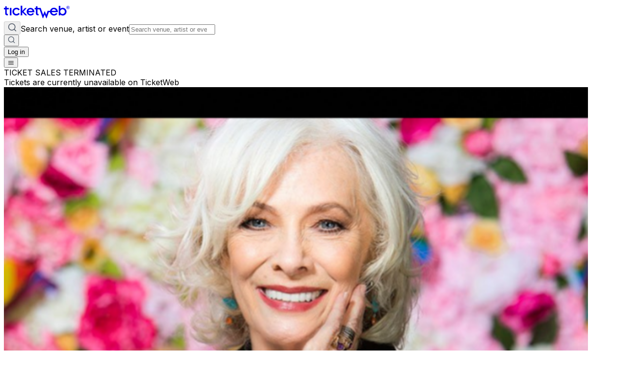

--- FILE ---
content_type: text/html; charset=utf-8
request_url: https://www.ticketweb.com/event/an-evening-with-betty-buckley-feinsteins-at-the-nikko-tickets/11819335
body_size: 36801
content:
<!DOCTYPE html><html lang="en"><head><meta charSet="utf-8"/><meta name="viewport" content="width=device-width, initial-scale=1"/><link rel="preload" as="image" href="https://i.ticketweb.com/i/00/10/87/05/19_Edp.jpg?v=8" fetchPriority="high"/><link rel="preload" as="image" href="https://media.ticketmaster.com/tm/en-us/dbimages/59387a.jpg"/><link rel="stylesheet" href="https://i.ticketweb.com/_next/v1.0.17/_next/static/css/d744c5a6f2537f4d.css" data-precedence="next"/><link rel="preload" as="script" fetchPriority="low" href="https://i.ticketweb.com/_next/v1.0.17/_next/static/chunks/webpack-b6d3b29784f0b905.js"/><script src="https://i.ticketweb.com/_next/v1.0.17/_next/static/chunks/4bd1b696-52c274e243c9bce7.js" async=""></script><script src="https://i.ticketweb.com/_next/v1.0.17/_next/static/chunks/255-a26132bf14fa9482.js" async=""></script><script src="https://i.ticketweb.com/_next/v1.0.17/_next/static/chunks/main-app-323c77d617c1e245.js" async=""></script><script src="https://i.ticketweb.com/_next/v1.0.17/_next/static/chunks/0e5ce63c-8fb38ceacc1405f8.js" async=""></script><script src="https://i.ticketweb.com/_next/v1.0.17/_next/static/chunks/733-91d557d624d74c96.js" async=""></script><script src="https://i.ticketweb.com/_next/v1.0.17/_next/static/chunks/937-8f731fb459c062c7.js" async=""></script><script src="https://i.ticketweb.com/_next/v1.0.17/_next/static/chunks/360-737a6d2cd4388b1f.js" async=""></script><script src="https://i.ticketweb.com/_next/v1.0.17/_next/static/chunks/app/layout-e3666e9a12567d8b.js" async=""></script><script src="https://i.ticketweb.com/_next/v1.0.17/_next/static/chunks/784-29b4016976843d2b.js" async=""></script><script src="https://i.ticketweb.com/_next/v1.0.17/_next/static/chunks/854-da7efdd22be80b05.js" async=""></script><script src="https://i.ticketweb.com/_next/v1.0.17/_next/static/chunks/33-84bb5bec2a6ae179.js" async=""></script><script src="https://i.ticketweb.com/_next/v1.0.17/_next/static/chunks/125-822b375fcace455b.js" async=""></script><script src="https://i.ticketweb.com/_next/v1.0.17/_next/static/chunks/app/event/%5BeventName%5D/%5BeventId%5D/page-10814b34e3b5209c.js" async=""></script><script src="https://i.ticketweb.com/_next/v1.0.17/_next/static/chunks/247-a546a1e26c7d24df.js" async=""></script><script src="https://i.ticketweb.com/_next/v1.0.17/_next/static/chunks/app/global-error-38bcd2303e039e0c.js" async=""></script><script src="https://i.ticketweb.com/_next/v1.0.17/_next/static/chunks/app/error-354e3d72b550b410.js" async=""></script><link rel="preload" href="https://www.googletagmanager.com/gtm.js?id=GTM-K4QMLG" as="script"/><meta name="next-size-adjust" content=""/><title>Tickets for An Evening with Betty Buckley &amp; Christian Jacob | TicketWeb - Feinstein&#x27;s at The Nikko in San Francisco, US</title><meta name="description" content="Find tickets for Betty Buckley showing at the Feinstein&#x27;s at The Nikko - San Francisco, US Wednesday Mar 30, 7:00PM"/><meta name="robots" content="noindex"/><link rel="canonical" href="https://www.ticketweb.com/event/an-evening-with-betty-buckley-feinsteins-at-the-nikko-tickets/11819335"/><meta name="twitter:card" content="summary_large_image"/><meta name="twitter:site" content="@ticketweb"/><meta name="twitter:title" content="Tickets for An Evening with Betty Buckley &amp; Christian Jacob | TicketWeb - Feinstein&#x27;s at The Nikko in San Francisco, US"/><meta name="twitter:description" content="Find tickets for Betty Buckley showing at the Feinstein&#x27;s at The Nikko - San Francisco, US Wednesday Mar 30, 7:00PM"/><meta name="twitter:image" content="https://i.ticketweb.com/i/00/10/87/05/19_Edp.jpg?v=8"/><link rel="icon" href="//i.ticketweb.com/images/favicos/touch-icon-192x192.png" sizes="192x192" type="image/png"/><link rel="apple-touch-icon-precomposed" href="//i.ticketweb.com/images/favicos/apple-touch-icon-152x152-precomposed.png" sizes="152x152" type="image/png"/><link rel="apple-touch-icon-precomposed" href="//i.ticketweb.com/images/favicos/apple-touch-icon-120x120-precomposed.png" sizes="120x120" type="image/png"/><script src="https://i.ticketweb.com/_next/v1.0.17/_next/static/chunks/polyfills-42372ed130431b0a.js" noModule=""></script></head><body class="flex flex-col min-h-screen bg-bg-primary __className_0d28e0 antialiased overflow-x-hidden"><div hidden=""><!--$--><!--/$--></div><header class="px-6 py-4 flex justify-between items-center gap-4 lg:px-12 lg:py-4 lg:gap-10"><a aria-label="Tickets for Independent Concerts and more" title="Tickets for Independent Concerts and more" href="/"><svg width="135" height="32" viewBox="0 0 102 19" xmlns="http://www.w3.org/2000/svg" class="text-text-heading-primary"><g fill="none" fill-rule="evenodd"><path d="M65.788 14.4 63.62 8.961l-.54-.003-2.123 5.44L57.07 3.554h-4.927V1.239h-2.414v2.315H47.73v2.291h1.998v6.506c0 1.38.836 2.78 2.821 2.78h1.373v-2.284h-.928c-.611 0-.852-.299-.852-.878V5.845h3.236l4.977 13.86h.51l2.46-5.95 2.505 5.95h.511l3.373-9.43h4.29V8.218h-6.182zM9.195 3.633h2.462v11.524H9.195zm10.33 2.04c-2.154 0-3.72 1.667-3.72 3.738s1.566 3.74 3.72 3.74c1.35 0 2.316-.69 2.979-1.74l2.152 1.286c-1.016 1.62-2.957 2.785-5.131 2.785-4.002 0-6.323-3.022-6.323-6.071 0-3.047 2.32-6.072 6.323-6.072 2.435 0 4.02 1.167 5.13 2.786l-2.151 1.286c-.663-1.024-1.581-1.738-2.98-1.738m16.732 9.484-5.778-5.732 4.78-5.508H32.62l-4.15 4.612V.297h-2.462v14.86h2.462V10.25l4.797 4.907z" fill="currentColor"></path><path d="M5.264 12.844c-.613 0-.854-.297-.854-.876V5.845h3.118V3.553H4.41V1.24H1.998v2.314H0v2.292h1.998v6.505c0 1.38.835 2.78 2.82 2.78h1.373v-2.286zm41.476-.108c-1.342 1.7-3.195 2.723-5.209 2.747-3.913 0-6.19-2.956-6.19-5.934 0-2.98 2.277-5.936 6.19-5.936 2.338 0 5.81 1.931 5.81 6.331v.442h-9.306c.138 1.723 1.735 2.955 3.426 2.955 1.297 0 2.408-.628 3.24-1.745zm-2.222-4.352c-.51-1.722-1.784-2.63-3.31-2.63-1.528 0-2.78.956-3.173 2.63zM87.55 15.14h-2.435V.35h2.436v4.782h.047c.633-.965 1.921-1.695 3.607-1.695 3.677 0 5.996 3.202 5.996 6.004 0 2.943-2.156 6.004-5.88 6.004-1.545 0-2.95-.658-3.723-1.694h-.047zm7.074-5.699c0-2.05-1.64-3.696-3.607-3.696-1.919 0-3.56 1.647-3.56 3.696 0 2.048 1.64 3.697 3.56 3.697 1.967 0 3.607-1.649 3.607-3.697M83.18 12.674c-1.374 1.739-3.268 2.786-5.33 2.809-4 0-6.323-3.023-6.323-6.071S73.85 3.34 77.85 3.34c2.393 0 5.946 1.976 5.946 6.477v.452h-9.522c.143 1.763 1.777 3.024 3.506 3.024 1.327 0 2.463-.642 3.316-1.785zm-2.274-4.452c-.52-1.763-1.824-2.691-3.387-2.691s-2.841.976-3.245 2.691z" fill="currentColor"></path><g transform="translate(97.5 1)"><path d="M1.49 1.166v.644h.567a.6.6 0 0 0 .254-.039q.15-.068.15-.27-.001-.218-.146-.292a.55.55 0 0 0-.243-.043zM2.562.812q.136.057.23.167.08.091.124.202.046.111.046.252a.7.7 0 0 1-.087.336.48.48 0 0 1-.284.233q.165.067.235.19.069.122.069.374v.161q0 .165.013.223A.2.2 0 0 0 3 3.087v.06h-.551a1.2 1.2 0 0 1-.054-.335l-.003-.223q-.003-.23-.084-.306-.08-.075-.301-.076h-.518v.94H1V.75h1.176q.252.005.387.062" fill="currentColor"></path><rect stroke="currentColor" stroke-width="0.5" x="-0.25" y="-0.25" width="4.5" height="4.5" rx="2.25"></rect></g></g></svg></a><div class="grow lg:hidden"></div><!--$?--><template id="B:0"></template><div class="border-2 border-gray-200 border-t-purple-400 rounded-full animate-spin w-5 h-5" role="status"><span class="sr-only">Loading...</span> </div><!--/$--></header><main class="grow flex flex-col"><div class="min-h-screen"><script type="application/ld+json">{
  "@context": "https://schema.org",
  "@type": "Event",
  "url": "https://www.ticketweb.com/event/an-evening-with-betty-buckley-feinsteins-at-the-nikko-tickets/11819335",
  "name": "Tickets for An Evening with Betty Buckley & Christian Jacob | TicketWeb - Feinstein's at The Nikko in San Francisco, US",
  "description": "Feinstein&rsquo;s at the Nikko presents Tony Award-winner and American Theater Hall of Fame inductee, Betty Buckley. In this intimate concert, featuring award-winning music director and pianist, Christian Jacob, Betty will take audiences on a journey through story and song as only this singular artist can.<br />\r\n<br />\r\nDubbed &ldquo;The Voice of Broadway,&rdquo; the multitalented artist is one of a precious few who helped change the face of musical theatre acting with her realistic, naturalistic approach to roles that run the gamut from the wife of an early U.S. President (1776), which marked Buckley&rsquo;s Broadway debut, through a critically acclaimed, Olivier Award-nominated performance as deluded, silent-screen star Norma Desmond (Sunset Boulevard), a part she re-created on Broadway to equal success.<br />\r\n<br />\r\nWhether she&rsquo;s breaking your heart with Andrew Lloyd Webber&rsquo;s &ldquo;Memory&rdquo; in her Tony-winning turn as Grizabella the Glamour Cat in &ldquo;CATS&rdquo;, bringing down the house with &ldquo;The Writing on the Wall&rdquo; in a gender-bending performance in &ldquo;The Mystery of Edwin Drood&rdquo; or simultaneously frightening and moving an entire audience as religious fanatic Margaret White in the cult-classic musical &ldquo;Carrie&rdquo;, a Betty Buckley performance is one that remains indelibly etched into one&rsquo;s mind and soul.<br />\r\n<br />\r\nIn April 2009 Buckley received the Texas Medal of the Arts Award in Theater, following her induction into the Texas Film Hall of Fame in Austin, TX, in March 2007. She has been awarded two honorary doctorates of fine arts for her contribution to the musical theatre by Marymount College and the Boston Conservatory of Music. In 2012 Buckley was inducted into the Theater Hall of Fame, where her name &mdash; engraved on the walls of the Gershwin Theatre &mdash; is forever linked with the greatest stars Broadway has ever produced, from its inception to present day.<br />\r\n&nbsp;",
  "image": "https://i.ticketweb.com/i/00/10/87/05/19_Edp.jpg?v=8",
  "eventStatus": "EventScheduled",
  "startDate": "2022-03-30T20:00",
  "endDate": null,
  "location": {
    "type": "Place",
    "name": "Feinstein's at The Nikko",
    "sameAs": "http://www.hotelnikkosf.com/feinsteins.aspx",
    "address": {
      "streetAddress": "222 Mason Street -122.409225",
      "addressLocality": "San Francisco",
      "addressRegion": "CA",
      "postalCode": "94102",
      "addressCountry": "US"
    }
  },
  "offers": {
    "type": "Offer",
    "availability": "http://schema.org/InStock",
    "category": "primary",
    "validFrom": "2022-02-16T11:45",
    "availabilityStarts": "2022-02-16T11:45",
    "price": "",
    "priceCurrency": "USD",
    "url": "https://www.ticketweb.com/event/an-evening-with-betty-buckley-feinsteins-at-the-nikko-tickets/11819335"
  },
  "performers": [
    {
      "name": "Betty Buckley"
    }
  ]
}</script><div class="absolute top-0 left-0 w-full h-[412px] -z-[50] pointer-events-none scale-100 lg:scale-[1.1]" style="background-image:url(https://i.ticketweb.com/i/00/10/87/05/19_Edp.jpg?v=8);background-size:cover;background-position:top center;background-repeat:no-repeat;filter:blur(20px);-webkit-filter:blur(20px);opacity:0.35;-webkit-mask-image:linear-gradient(to bottom, black 0%, black 30%, transparent 100%);mask-image:linear-gradient(to bottom, black 0%, black 30%, transparent 100%)"></div><div class="flex flex-col px-5 w-full lg:hidden"><div class="w-full rounded-[10px] inline-flex flex-col justify-start items-center gap-4 mx-auto p-10 bg-bg-error-primary mb-4 lg:mb-11"><div class="w-80 text-center text-xs font-bold leading-none justify-start lg:w-full text-text-error-primary">TICKET SALES TERMINATED</div><div class="w-80 text-center justify-start font-normal text-lg leading-7 lg:w-full lg:text-2xl lg:leading-8 text-text-error-secondary"><div class="w-full [&amp;_img]:!w-full [&amp;_img]:!h-auto [&amp;_a]:underline">Tickets are currently unavailable on TicketWeb</div></div></div></div><div class="min-h-screen flex justify-center p-6 lg:py-0 lg:px-6 xl:p-0"><div class="flex flex-col lg:h-min lg:flex-row gap-x-8 w-full lg:max-w-[1072px]"><div class="flex flex-col gap-4 w-full border-b border-border-secondary lg:shrink-0 lg:sticky lg:top-0 lg:h-min lg:py-6 lg:gap-y-6 lg:w-[300px] lg:border-0 xl:w-[390px]"><div class="relative w-full"><img class="rounded-lg self-center w-full object-center object-cover" src="https://i.ticketweb.com/i/00/10/87/05/19_Edp.jpg?v=8" alt="" height="800" width="1200" fetchPriority="high"/></div><div class="flex flex-col gap-2 lg:gap-4"><section class="flex flex-col items-start gap-2 lg:gap-4 lg:mb-4 lg:hidden"><div><h1 class="flex flex-col lg:gap-2 text-text-heading-primary text-2xl font-medium leading-8 lg:text-4xl lg:leading-[44px]">An Evening with Betty Buckley &amp; Christian Jacob</h1></div><div><div class="text-text-heading-primary font-semibold text-lg leading-7 lg:text-2xl lg:leading-8">Wed, 30 Mar, 8:00 PM PDT</div><div class="justify-start items-center gap-2 flex"><div class="text-text-body text-sm font-medium leading-tight lg:text-base lg:leading-normal">Doors open</div><div class="text-text-sub-headline-brand text-sm font-medium leading-tight lg:text-base lg:leading-normal">7:00 PM PDT</div></div></div></section><div class="flex flex-col gap-2 lg:gap-6"><section class="flex flex-col gap-1 lg:gap-2"><div class="flex flex-col gap-1 lg:gap-0"><div class="text-text-heading-primary font-semibold text-base lg:text-xl lg:leading-8">Feinstein&#x27;s at The Nikko</div><div class="flex justify-between align-middle"><p class="text-sm font-medium text-text-body leading-tight lg:text-base lg:font-medium lg:leading-normal">222 Mason Street -122.409225, San Francisco, CA 94102</p><button id="venueCopyBtn" type="button" class="px-1 py-1 inline-flex justify-center items-center gap-2 rounded-[6px] text-fg-button-tertiary text-xs font-medium leading-[18px] lg:text-sm lg:font-medium lg:leading-tight hover:bg-bg-button-tertiary-hover hover:text-fg-button-tertiary-hover hover:outline-border-button-tertiary transition-all duration-300 ease-in-out" title="Copy venue address" aria-label="copy venue address"><svg width="18" height="18" viewBox="0 0 20 20" fill="none" xmlns="http://www.w3.org/2000/svg"><path d="M17 13.117a2 2 0 0 0 2-2v-8a2 2 0 0 0-2-2H9a2 2 0 0 0-2 2m4 16H3a2 2 0 0 1-2-2v-8a2 2 0 0 1 2-2h8a2 2 0 0 1 2 2v8a2 2 0 0 1-2 2Z" stroke="var(--color-icon-primary)" stroke-width="1.5" stroke-linecap="round"></path></svg></button></div></div><div class="flex gap-2"><a target="_blank" class="transition-colors duration-300 ease-in-out inline-flex justify-center items-center gap-2 rounded-[32px] bg-bg-tertiary text-fg-button-tertiary text-xs font-medium leading-[18px] lg:text-sm lg:font-medium lg:leading-tight hover:bg-bg-button-tertiary-hover hover:text-fg-button-tertiary-hover hover:outline-border-button-tertiary px-3 py-1 lg:px-3.5 lg:py-2" href="/venue/feinstein-s-at-the-nikko-san-francisco-ca/251414">Venue Info</a><a target="_blank" class="transition-colors duration-300 ease-in-out inline-flex justify-center items-center gap-2 rounded-[32px] bg-bg-tertiary text-fg-button-tertiary text-xs font-medium leading-[18px] lg:text-sm lg:font-medium lg:leading-tight hover:bg-bg-button-tertiary-hover hover:text-fg-button-tertiary-hover hover:outline-border-button-tertiary px-3 py-1 lg:px-3.5 lg:py-2" href="https://www.google.com/maps/search/?api=1&amp;query=222%20Mason%20Street%20%20-122.409225%2C%20San%20Francisco%2C%20CA%2094102">Open in maps</a></div></section><div class="relative"><button id="shareEventBtn" aria-label="share event" class="outline-hidden" type="button" aria-haspopup="dialog" aria-expanded="false" aria-controls="radix-_R_2knav5ubsnnb_" data-state="closed"><div class="h-6 justify-end items-center gap-2 inline-flex overflow-hidden"><svg width="24" height="24" viewBox="0 0 24 24" fill="none" xmlns="http://www.w3.org/2000/svg"><path d="M11 4H7a3 3 0 0 0-3 3v10a3 3 0 0 0 3 3h10a3 3 0 0 0 3-3v-4m-8-1 8-8m0 0h-5m5 0v5" stroke="var(--color-icon-primary)" stroke-width="2" stroke-linecap="round" stroke-linejoin="round"></path></svg><span class="text-fg-button-link02 text-sm leading-tight lg:text-base lg:leading-normal">Share Event</span></div></button></div></div></div></div><div class="h-min py-6 w-full lg:w-[650px] flex flex-col"><div class="hidden lg:block"><div class="w-full rounded-[10px] inline-flex flex-col justify-start items-center gap-4 mx-auto p-10 bg-bg-error-primary mb-4 lg:mb-11"><div class="w-80 text-center text-xs font-bold leading-none justify-start lg:w-full text-text-error-primary">TICKET SALES TERMINATED</div><div class="w-80 text-center justify-start font-normal text-lg leading-7 lg:w-full lg:text-2xl lg:leading-8 text-text-error-secondary"><div class="w-full [&amp;_img]:!w-full [&amp;_img]:!h-auto [&amp;_a]:underline">Tickets are currently unavailable on TicketWeb</div></div></div></div><section class="flex flex-col items-start gap-2 lg:gap-4 lg:mb-4 hidden lg:flex"><div><h1 class="flex flex-col lg:gap-2 text-text-heading-primary text-2xl font-medium leading-8 lg:text-4xl lg:leading-[44px]">An Evening with Betty Buckley &amp; Christian Jacob</h1></div><div><div class="text-text-heading-primary font-semibold text-lg leading-7 lg:text-2xl lg:leading-8">Wed, 30 Mar, 8:00 PM PDT</div><div class="justify-start items-center gap-2 flex"><div class="text-text-body text-sm font-medium leading-tight lg:text-base lg:leading-normal">Doors open</div><div class="text-text-sub-headline-brand text-sm font-medium leading-tight lg:text-base lg:leading-normal">7:00 PM PDT</div></div></div></section><section class="flex flex-col gap-2 lg:gap-4"><div class="text-lg lg:text-2xl leading-7 lg:leading-8 font-medium text-text-heading-primary">Description</div><div class="flex flex-col items-start"><div style="max-height:100px" class="transition-all duration-300 ease-in-out overflow-hidden break-words text-sm lg:text-base font-normal text-text-body mb-2"><div class="w-full [&amp;_img]:!w-full [&amp;_img]:!h-auto [&amp;_a]:underline">Feinstein’s at the Nikko presents Tony Award-winner and American Theater Hall of Fame inductee, Betty Buckley. In this intimate concert, featuring award-winning music director and pianist, Christian Jacob, Betty will take audiences on a journey through story and song as only this singular artist can.

Dubbed “The Voice of Broadway,” the multitalented artist is one of a precious few who helped change the face of musical theatre acting with her realistic, naturalistic approach to roles that run the gamut from the wife of an early U.S. President (1776), which marked Buckley’s Broadway debut, through a critically acclaimed, Olivier Award-nominated performance as deluded, silent-screen star Norma Desmond (Sunset Boulevard), a part she re-created on Broadway to equal success.

Whether she’s breaking your heart with Andrew Lloyd Webber’s “Memory” in her Tony-winning turn as Grizabella the Glamour Cat in “CATS”, bringing down the house with “The Writing on the Wall” in a gender-bending performance in “The Mystery of Edwin Drood” or simultaneously frightening and moving an entire audience as religious fanatic Margaret White in the cult-classic musical “Carrie”, a Betty Buckley performance is one that remains indelibly etched into one’s mind and soul.

In April 2009 Buckley received the Texas Medal of the Arts Award in Theater, following her induction into the Texas Film Hall of Fame in Austin, TX, in March 2007. She has been awarded two honorary doctorates of fine arts for her contribution to the musical theatre by Marymount College and the Boston Conservatory of Music. In 2012 Buckley was inducted into the Theater Hall of Fame, where her name — engraved on the walls of the Gershwin Theatre — is forever linked with the greatest stars Broadway has ever produced, from its inception to present day.
&nbsp;</div></div></div><hr class="border-border-secondary"/></section><section class="space-y-1 mb-11"><div class="text-lg lg:text-xl font-medium text-text-heading-primary leading-7 lg:leading-8 mt-4 mb-2">Event Information</div><div class="flex gap-2"><div class="shrink-0"><svg width="24" height="24" viewBox="0 0 24 24" fill="none" xmlns="http://www.w3.org/2000/svg" aria-hidden="true"><path fill-rule="evenodd" clip-rule="evenodd" d="M6.75 6.57031C6.75 4.77539 8.20507 3.32031 10 3.32031C11.7949 3.32031 13.25 4.77539 13.25 6.57031C13.25 8.36524 11.7949 9.82031 10 9.82031C8.20507 9.82031 6.75 8.36524 6.75 6.57031ZM10 1.82031C7.37665 1.82031 5.25 3.94696 5.25 6.57031C5.25 9.19367 7.37665 11.3203 10 11.3203C12.6234 11.3203 14.75 9.19367 14.75 6.57031C14.75 3.94696 12.6234 1.82031 10 1.82031ZM8 12.8203C4.82436 12.8203 2.25 15.3947 2.25 18.5703V19.5703C2.25 20.5368 3.0335 21.3203 4 21.3203H13.9862C13.763 20.8386 13.5719 20.3349 13.419 19.8203H4C3.86193 19.8203 3.75 19.7084 3.75 19.5703V18.5703C3.75 16.2231 5.65279 14.3203 8 14.3203H12C12.947 14.3203 13.8216 14.63 14.5281 15.1537C14.6291 15.1102 14.7325 15.0735 14.8376 15.0441C15.2674 14.9236 15.7251 14.7701 16.1512 14.5916C15.1046 13.4999 13.6317 12.8203 12 12.8203H8Z" fill="#525252"></path><path d="M21.9961 17.4612C21.914 21.4682 20.5525 22.52 18.7233 23.4574C18.5832 23.5292 18.4168 23.5292 18.2767 23.4574C16.4475 22.52 15.086 21.4682 15.0039 17.4612C14.9992 17.2318 15.1562 17.0322 15.3771 16.9703C16.242 16.728 17.34 16.3325 18.192 15.784C18.3788 15.6637 18.6212 15.6637 18.808 15.784C19.66 16.3325 20.758 16.728 21.6229 16.9703C21.8438 17.0322 22.0008 17.2318 21.9961 17.4612Z" fill="#525252"></path></svg></div><div class="flex text-sm lg:text-base font-medium leading-tight lg:leading-normal gap-2 items-center"><span class="text-text-body whitespace-nowrap">Age Limit</span><div class="text-text-sub-headline-brand break-words w-full"><div class="w-full [&amp;_img]:!w-full [&amp;_img]:!h-auto [&amp;_a]:underline">All Ages</div></div></div></div><div class="flex gap-2"><div class="shrink-0"><svg width="24" height="24" viewBox="0 0 24 24" fill="none" xmlns="http://www.w3.org/2000/svg" aria-hidden="true"><path d="M1 12.5703V11.5703C1 10.4657 1.89543 9.57031 3 9.57031H4M1 12.5703H2C3.10457 12.5703 4 11.6749 4 10.5703V9.57031M1 12.5703V16.5703M4 9.57031H5M16 9.57031H17C18.1046 9.57031 19 10.4657 19 11.5703V12.5703M16 9.57031V10.5703C16 11.6749 16.8954 12.5703 18 12.5703H19M16 9.57031H15M19 12.5703V16.5703M19 16.5703V17.5703C19 18.6749 18.1046 19.5703 17 19.5703H16M19 16.5703H18C16.8954 16.5703 16 17.4657 16 18.5703V19.5703M16 19.5703H4M4 19.5703H3C1.89543 19.5703 1 18.6749 1 17.5703V16.5703M4 19.5703V18.5703C4 17.4657 3.10457 16.5703 2 16.5703H1M8 8.57031H10.5C11.8807 8.57031 13 7.45102 13 6.07031V6.07031C13 4.6896 11.8807 3.57031 10.5 3.57031H6M6 3.57031L8 1.57031M6 3.57031L8 5.57031M10 17.0703V17.0703C11.3807 17.0703 12.5 15.951 12.5 14.5703V14.5703C12.5 13.1896 11.3807 12.0703 10 12.0703V12.0703C8.61929 12.0703 7.5 13.1896 7.5 14.5703V14.5703C7.5 15.951 8.61929 17.0703 10 17.0703Z" stroke="#525252" stroke-width="1.5" stroke-linecap="round" stroke-linejoin="round"></path></svg></div><div class="flex text-sm lg:text-base font-medium leading-tight lg:leading-normal flex-col"><span class="text-text-body whitespace-nowrap">Refund Policy</span><div class="text-text-sub-headline-brand break-words w-full"><div class="flex flex-col items-start mt-1 gap-1"><div style="max-height:43px" class="transition-all duration-300 ease-in-out overflow-hidden break-words text-text-sub-headline-brand text-sm lg:text-base font-normal"><div class="w-full [&amp;_img]:!w-full [&amp;_img]:!h-auto [&amp;_a]:underline">There are no refunds or exchanges except in specific circumstance.<br> 
Please email Feinsteins@hotenikkosf.com with questions. <br>
We charge $10 for ticket exchanges to a different day of a specific performers run, if exchanging for another time we will issue a refund to you, we do not transfer OR store credit, either the value of tickets or actual tickets, <br>
To exchange your ticket:  Please "purchase" the amount of tickets you need to exchange. Once completed, your original order will be exchanged within 24-hours. You will receive an updated confirmation email from Ticketweb with a new order number. <br>
https://bit.ly/FeinsteinsTicketExchangePurchase <br>
For questions, please email feinsteins@hotelnikkosf.com. <br></div></div></div></div></div></div></section><div class="flex flex-col gap-4"><section><div class="justify-start items-start gap-6 flex xl:w-[650px]"><div class="w-[120px] lg:w-[219px] lg:shrink-0"><img class="w-full rounded-lg" src="https://media.ticketmaster.com/tm/en-us/dbimages/59387a.jpg" alt="" height="800" width="1200"/></div><div class="flex flex-col gap-4"><div class="h-[75px] lg:h-[175px] flex-col justify-start items-start gap-1 lg:gap-2 flex"><div class="lg:hidden"><div class="text-text-body text-xs font-normal leading-[18px]">Pop</div><div class="text-text-heading-primary text-base font-medium">Betty Buckley</div></div><div class="hidden lg:block"><div class="text-text-heading-primary text-base font-medium">Betty Buckley</div><div class="text-text-body text-xs font-normal leading-[18px]">Pop</div></div><div class="hidden lg:block self-stretch h-[97px] text-text-body text-base font-normal leading-normal overflow-hidden text-ellipsis line-clamp-4"><div class="w-full [&amp;_img]:!w-full [&amp;_img]:!h-auto [&amp;_a]:underline"></div></div></div></div></div></section></div></div></div></div><section aria-label="Ticket purchase summary" class="sticky left-0 right-0 bottom-0 bg-bg-primary border-t border-border-secondary lg:flex lg:justify-center lg:align-middle"><div class="flex flex-col items-stretch gap-2.5 p-4 lg:px-6 xl:px-0 lg:flex-row lg:items-center lg:justify-between lg:grow lg:max-w-[1072px]"><div aria-live="polite" aria-atomic="true" role="status"></div><button id="buyTicketsBtn" type="submit" form="ticket-form" class="bg-bg-button-primary text-fg-button-primary rounded-lg cursor-pointer inline-flex justify-center items-center gap-2 overflow-hidden hover:bg-bg-button-primary-hover active:bg-bg-button-primary-click focus-visible:shadow-[0px_0px_0px_3px_rgba(0,0,0,1.00)] focus-visible:outline-2 focus-visible:outline-offset-[-1px] focus-visible:outline-border-white disabled:bg-bg-button-primary-disabled disabled:text-fg-button-primary-disabled disabled:pointer-events-none transition-colors duration-300 ease-in-out px-3 lg:px-14 py-2.5 lg:h-12" disabled="" aria-label="See tickets and pricing"><span class="text-base font-medium">Buy Tickets</span></button></div></section></div><!--$--><!--/$--></main><footer class="bg-bg-tertiary"><div class="flex flex-col"><div class="flex pt-8 px-5 lg:flex-col lg:gap-6 lg:pt-16 lg:pb-10 lg:px-12 lg:justify-center lg:align-middle xl:flex-row xl:py-16 xl:px-28"><a class="flex-none" aria-label="Tickets for Independent Concerts and more" href="/"> <svg width="102" height="19" viewBox="0 0 102 19" xmlns="http://www.w3.org/2000/svg" class="w-24 h-6 lg:w-32 lg:h-8 text-text-heading-primary"><g fill="none" fill-rule="evenodd"><path d="M65.788 14.4 63.62 8.961l-.54-.003-2.123 5.44L57.07 3.554h-4.927V1.239h-2.414v2.315H47.73v2.291h1.998v6.506c0 1.38.836 2.78 2.821 2.78h1.373v-2.284h-.928c-.611 0-.852-.299-.852-.878V5.845h3.236l4.977 13.86h.51l2.46-5.95 2.505 5.95h.511l3.373-9.43h4.29V8.218h-6.182zM9.195 3.633h2.462v11.524H9.195zm10.33 2.04c-2.154 0-3.72 1.667-3.72 3.738s1.566 3.74 3.72 3.74c1.35 0 2.316-.69 2.979-1.74l2.152 1.286c-1.016 1.62-2.957 2.785-5.131 2.785-4.002 0-6.323-3.022-6.323-6.071 0-3.047 2.32-6.072 6.323-6.072 2.435 0 4.02 1.167 5.13 2.786l-2.151 1.286c-.663-1.024-1.581-1.738-2.98-1.738m16.732 9.484-5.778-5.732 4.78-5.508H32.62l-4.15 4.612V.297h-2.462v14.86h2.462V10.25l4.797 4.907z" fill="currentColor"></path><path d="M5.264 12.844c-.613 0-.854-.297-.854-.876V5.845h3.118V3.553H4.41V1.24H1.998v2.314H0v2.292h1.998v6.505c0 1.38.835 2.78 2.82 2.78h1.373v-2.286zm41.476-.108c-1.342 1.7-3.195 2.723-5.209 2.747-3.913 0-6.19-2.956-6.19-5.934 0-2.98 2.277-5.936 6.19-5.936 2.338 0 5.81 1.931 5.81 6.331v.442h-9.306c.138 1.723 1.735 2.955 3.426 2.955 1.297 0 2.408-.628 3.24-1.745zm-2.222-4.352c-.51-1.722-1.784-2.63-3.31-2.63-1.528 0-2.78.956-3.173 2.63zM87.55 15.14h-2.435V.35h2.436v4.782h.047c.633-.965 1.921-1.695 3.607-1.695 3.677 0 5.996 3.202 5.996 6.004 0 2.943-2.156 6.004-5.88 6.004-1.545 0-2.95-.658-3.723-1.694h-.047zm7.074-5.699c0-2.05-1.64-3.696-3.607-3.696-1.919 0-3.56 1.647-3.56 3.696 0 2.048 1.64 3.697 3.56 3.697 1.967 0 3.607-1.649 3.607-3.697M83.18 12.674c-1.374 1.739-3.268 2.786-5.33 2.809-4 0-6.323-3.023-6.323-6.071S73.85 3.34 77.85 3.34c2.393 0 5.946 1.976 5.946 6.477v.452h-9.522c.143 1.763 1.777 3.024 3.506 3.024 1.327 0 2.463-.642 3.316-1.785zm-2.274-4.452c-.52-1.763-1.824-2.691-3.387-2.691s-2.841.976-3.245 2.691z" fill="currentColor"></path><g transform="translate(97.5 1)"><path d="M1.49 1.166v.644h.567a.6.6 0 0 0 .254-.039q.15-.068.15-.27-.001-.218-.146-.292a.55.55 0 0 0-.243-.043zM2.562.812q.136.057.23.167.08.091.124.202.046.111.046.252a.7.7 0 0 1-.087.336.48.48 0 0 1-.284.233q.165.067.235.19.069.122.069.374v.161q0 .165.013.223A.2.2 0 0 0 3 3.087v.06h-.551a1.2 1.2 0 0 1-.054-.335l-.003-.223q-.003-.23-.084-.306-.08-.075-.301-.076h-.518v.94H1V.75h1.176q.252.005.387.062" fill="currentColor"></path><rect stroke="currentColor" stroke-width="0.5" x="-0.25" y="-0.25" width="4.5" height="4.5" rx="2.25"></rect></g></g></svg></a><div class="hidden xl:block xl:min-w-60 xl:grow"></div><div class="hidden lg:flex gap-8"><div class="flex flex-col gap-4 w-[176px] text-text-heading-primary font-medium"><div class="text-text-footer-headline font-medium">Company</div><a class="text-text-heading-primary hover:underline" href="https://www.ticketweb.ca/">TicketWeb CA</a><a class="text-text-heading-primary hover:underline" href="https://www.ticketmaster.com/">Ticketmaster</a></div><div class="flex flex-col gap-4 w-[176px] text-text-heading-primary font-medium"><div class="text-text-footer-headline font-medium">About Us</div><a class="text-text-heading-primary hover:underline" href="https://info.ticketweb.com/">Who we are</a><a class="text-text-heading-primary hover:underline" href="/myaccount">Find my Tickets</a><a class="text-text-heading-primary hover:underline" href="https://info.ticketweb.com/contact/">Contact Us</a><a class="text-text-heading-primary hover:underline" href="http://jobs.ticketmaster.com/">Careers</a></div><div class="flex flex-col gap-4 w-[176px] text-text-heading-primary font-medium"><div class="text-text-footer-headline font-medium">Legal</div><a class="text-text-heading-primary hover:underline" href="https://info.ticketweb.com/privacy-policy/">Privacy Policy</a><a class="text-text-heading-primary hover:underline" href="https://info.ticketweb.com/purchase-policy/">Purchase Policy</a><a class="text-text-heading-primary hover:underline" href="https://info.ticketweb.com/privacy-policy/#choice">Do Not Sell or Share My Personal Information</a></div><div class="flex flex-col gap-4 w-[176px] text-text-heading-primary font-medium"><div class="text-text-footer-headline font-medium">Other</div><a class="text-text-heading-primary hover:underline" href="/myaccount">My Account</a><a class="text-text-heading-primary hover:underline" href="https://admin.ticketweb.com/web-client/login.tw">Client Sign-in</a><a class="text-text-heading-primary hover:underline" href="https://info.ticketweb.com/contact-form/">Partner with us</a></div></div></div><div class="px-5 lg:px-12 xl:px-28 lg:bg-bg-tertiary"><div class="flex flex-col gap-8 py-8 lg:flex-row lg:justify-between lg:border-t lg:border-border-secondary"><div><p class="text-sm text-text-body">By continuing past this page, you agree to our<!-- --> <a class="font-bold" href="https://info.ticketweb.com/terms-of-use/">Terms of Use</a> <!-- -->and<!-- --> <a class="font-bold" href="https://info.ticketweb.com/purchase-policy/">Purchase Policy</a> <!-- -->|<!-- --> <button id="ot-sdk-btn" class="ot-sdk-show-settings" style="font-size:0.875rem;line-height:1.25rem;color:var(--color-text-body);font-weight:700;cursor:pointer;background:transparent;border:none;padding:0">Manage my cookies</button> <!-- -->| © TicketWeb 2025, Inc. All rights reserved.</p></div><div class="flex gap-5"><a title="TicketWeb US | X (@TicketWeb)" aria-label="TicketWeb on X" href="https://x.com/ticketweb"><svg class="w-5 h-5" width="18" height="16" viewBox="0 0 18 16" fill="none" xmlns="http://www.w3.org/2000/svg"><path d="M13.6252 0.584167H16.1822L10.5975 6.96542L17.1669 15.6501H12.0245L7.99399 10.3842L3.38705 15.6501H0.825939L6.79816 8.82306L0.500244 0.584167H5.77316L9.41274 5.39736L13.6252 0.584167ZM12.7273 14.1217H14.1433L5.00163 2.03278H3.4808L12.7273 14.1217Z" fill="#9CA3AF"></path></svg></a><a title="TicketWeb US | Facebook" aria-label="TicketWeb on Facebook" href="https://www.facebook.com/ticketweb"><svg class="w-5 h-5" width="20" height="21" viewBox="0 0 21 20" fill="none" xmlns="http://www.w3.org/2000/svg"><path d="M20.8335 10.1172C20.8335 4.59434 16.3563 0.117188 10.8335 0.117188C5.31064 0.117188 0.833496 4.59434 0.833496 10.1172C0.833496 15.1084 4.49033 19.2455 9.271 19.9957V13.0078H6.73193V10.1172H9.271V7.91406C9.271 5.40781 10.764 4.02344 13.0481 4.02344C14.1419 4.02344 15.2866 4.21875 15.2866 4.21875V6.67969H14.0257C12.7835 6.67969 12.396 7.45059 12.396 8.24219V10.1172H15.1694L14.7261 13.0078H12.396V19.9957C17.1767 19.2455 20.8335 15.1084 20.8335 10.1172Z" fill="#9CA3AF"></path></svg></a><a title="Ticketweb | LinkedIn" aria-label="TicketWeb on LinkedIn" href="https://www.linkedin.com/company/ticketweb"><svg class="w-5 h-5" width="20" height="21" viewBox="0 0 20 21" fill="none" xmlns="http://www.w3.org/2000/svg"><path fill-rule="evenodd" clip-rule="evenodd" d="M17.1656 17.1594H14.3247V12.5172C14.3247 11.4116 14.3066 9.98719 12.8478 9.98719C11.3677 9.98719 11.143 11.1939 11.143 12.4394V17.1594H8.30211V7.61497H11.027V8.91941H11.0664C11.4454 8.16941 12.3729 7.3783 13.7561 7.3783C16.6343 7.3783 17.1667 9.35385 17.1667 11.925V17.1594H17.1656ZM5.09808 6.31163C4.88162 6.31185 4.66723 6.26758 4.46717 6.18134C4.2671 6.09511 4.08527 5.9686 3.93206 5.80903C3.77885 5.64947 3.65726 5.45998 3.57423 5.25139C3.4912 5.04279 3.44836 4.81917 3.44815 4.5933C3.44794 4.36742 3.49037 4.14372 3.57301 3.93496C3.65565 3.72619 3.77689 3.53646 3.92981 3.37659C4.08272 3.21672 4.26431 3.08984 4.46422 3.0032C4.66412 2.91656 4.87842 2.87185 5.09488 2.87163C5.53205 2.87119 5.95148 3.05198 6.2609 3.37423C6.57032 3.69648 6.74439 4.13379 6.74482 4.58997C6.74524 5.04614 6.57198 5.4838 6.26316 5.80668C5.95434 6.12955 5.53524 6.31119 5.09808 6.31163ZM3.67442 17.1594H6.51961V7.61497H3.67336L3.67442 17.1594ZM18.5818 0.117188H2.24757C1.46706 0.117188 0.833496 0.762743 0.833496 1.55941V18.6739C0.833496 19.4705 1.46706 20.1172 2.24757 20.1172H18.5818C19.3634 20.1172 20.0002 19.4705 20.0002 18.6739V1.55941C20.0002 0.762743 19.3634 0.117188 18.5818 0.117188Z" fill="#9CA3AF"></path></svg></a></div></div></div></div></footer><script>requestAnimationFrame(function(){$RT=performance.now()});</script><script src="https://i.ticketweb.com/_next/v1.0.17/_next/static/chunks/webpack-b6d3b29784f0b905.js" id="_R_" async=""></script><div hidden id="S:0"><form class="hidden lg:flex grow items-center gap-3 justify-end"><button type="submit" disabled="" class="cursor-pointer disabled:pointer-events-none" aria-label="Search"><svg width="18" height="18" viewBox="0 0 18 18" fill="none" xmlns="http://www.w3.org/2000/svg"><path d="M16.6605 16.6175L13.0355 12.9925M14.9935 8.28385C14.9935 11.9658 12.0087 14.9505 8.32682 14.9505C4.64492 14.9505 1.66016 11.9658 1.66016 8.28385C1.66016 4.60196 4.64492 1.61719 8.32682 1.61719C12.0087 1.61719 14.9935 4.60196 14.9935 8.28385Z" stroke="#4B5563" stroke-width="1.5" stroke-linecap="round" stroke-linejoin="round"></path></svg></button><label for="header-search-input" class="sr-only">Search venue, artist or event</label><input id="header-search-input" type="search" placeholder="Search venue, artist or event" class="grow text-text-heading-primary bg-transparent outline-hidden placeholder:text-color-text-placeholder" value=""/></form><button class="w-5 h-5 flex items-center justify-center cursor-pointer lg:hidden" aria-label="Open search" type="button" aria-haspopup="dialog" aria-expanded="false" aria-controls="radix-_R_jlb_" data-state="closed"><svg width="15" height="15" viewBox="0 0 18 18" fill="none" xmlns="http://www.w3.org/2000/svg"><path d="M16.6605 16.6175L13.0355 12.9925M14.9935 8.28385C14.9935 11.9658 12.0087 14.9505 8.32682 14.9505C4.64492 14.9505 1.66016 11.9658 1.66016 8.28385C1.66016 4.60196 4.64492 1.61719 8.32682 1.61719C12.0087 1.61719 14.9935 4.60196 14.9935 8.28385Z" stroke="#4B5563" stroke-width="1.5" stroke-linecap="round" stroke-linejoin="round"></path></svg></button><div class="hidden lg:block"><div class="w-6 h-6 border-2 border-gray-200 border-t-purple-400 rounded-full animate-spin" role="status"><span class="sr-only">Loading...</span> </div></div><div class="lg:hidden"><div class="w-6 h-6 border-2 border-gray-200 border-t-purple-400 rounded-full animate-spin" role="status"><span class="sr-only">Loading...</span> </div></div></div><script>$RB=[];$RV=function(a){$RT=performance.now();for(var b=0;b<a.length;b+=2){var c=a[b],e=a[b+1];null!==e.parentNode&&e.parentNode.removeChild(e);var f=c.parentNode;if(f){var g=c.previousSibling,h=0;do{if(c&&8===c.nodeType){var d=c.data;if("/$"===d||"/&"===d)if(0===h)break;else h--;else"$"!==d&&"$?"!==d&&"$~"!==d&&"$!"!==d&&"&"!==d||h++}d=c.nextSibling;f.removeChild(c);c=d}while(c);for(;e.firstChild;)f.insertBefore(e.firstChild,c);g.data="$";g._reactRetry&&requestAnimationFrame(g._reactRetry)}}a.length=0};
$RC=function(a,b){if(b=document.getElementById(b))(a=document.getElementById(a))?(a.previousSibling.data="$~",$RB.push(a,b),2===$RB.length&&("number"!==typeof $RT?requestAnimationFrame($RV.bind(null,$RB)):(a=performance.now(),setTimeout($RV.bind(null,$RB),2300>a&&2E3<a?2300-a:$RT+300-a)))):b.parentNode.removeChild(b)};$RC("B:0","S:0")</script><script>(self.__next_f=self.__next_f||[]).push([0])</script><script>self.__next_f.push([1,"1:\"$Sreact.fragment\"\n2:I[2023,[\"105\",\"static/chunks/0e5ce63c-8fb38ceacc1405f8.js\",\"733\",\"static/chunks/733-91d557d624d74c96.js\",\"937\",\"static/chunks/937-8f731fb459c062c7.js\",\"360\",\"static/chunks/360-737a6d2cd4388b1f.js\",\"177\",\"static/chunks/app/layout-e3666e9a12567d8b.js\"],\"default\"]\n3:I[2619,[\"733\",\"static/chunks/733-91d557d624d74c96.js\",\"937\",\"static/chunks/937-8f731fb459c062c7.js\",\"784\",\"static/chunks/784-29b4016976843d2b.js\",\"854\",\"static/chunks/854-da7efdd22be80b05.js\",\"33\",\"static/chunks/33-84bb5bec2a6ae179.js\",\"360\",\"static/chunks/360-737a6d2cd4388b1f.js\",\"125\",\"static/chunks/125-822b375fcace455b.js\",\"479\",\"static/chunks/app/event/%5BeventName%5D/%5BeventId%5D/page-10814b34e3b5209c.js\"],\"\"]\nd:I[4062,[\"247\",\"static/chunks/247-a546a1e26c7d24df.js\",\"219\",\"static/chunks/app/global-error-38bcd2303e039e0c.js\"],\"default\"]\ne:\"$Sreact.suspense\"\nf:I[2664,[\"105\",\"static/chunks/0e5ce63c-8fb38ceacc1405f8.js\",\"733\",\"static/chunks/733-91d557d624d74c96.js\",\"937\",\"static/chunks/937-8f731fb459c062c7.js\",\"360\",\"static/chunks/360-737a6d2cd4388b1f.js\",\"177\",\"static/chunks/app/layout-e3666e9a12567d8b.js\"],\"default\"]\n11:I[9766,[],\"\"]\n12:I[6114,[\"39\",\"static/chunks/app/error-354e3d72b550b410.js\"],\"default\"]\n13:I[8924,[],\"\"]\n16:I[4431,[],\"OutletBoundary\"]\n18:I[5278,[],\"AsyncMetadataOutlet\"]\n1a:I[4431,[],\"ViewportBoundary\"]\n1c:I[4431,[],\"MetadataBoundary\"]\n1e:I[9749,[\"105\",\"static/chunks/0e5ce63c-8fb38ceacc1405f8.js\",\"733\",\"static/chunks/733-91d557d624d74c96.js\",\"937\",\"static/chunks/937-8f731fb459c062c7.js\",\"360\",\"static/chunks/360-737a6d2cd4388b1f.js\",\"177\",\"static/chunks/app/layout-e3666e9a12567d8b.js\"],\"VisibleOnPath\"]\n24:I[911,[\"105\",\"static/chunks/0e5ce63c-8fb38ceacc1405f8.js\",\"733\",\"static/chunks/733-91d557d624d74c96.js\",\"937\",\"static/chunks/937-8f731fb459c062c7.js\",\"360\",\"static/chunks/360-737a6d2cd4388b1f.js\",\"177\",\"static/chunks/app/layout-e3666e9a12567d8b.js\"],\"default\"]\n25:I[5705,[\"105\",\"static/chunks/0e5ce63c-8fb38ceacc1405f8.js\",\"733\",\"static/chunks/733-91d557d624d74c96.js\",\"937\",\"static/chunks/937-8f731fb459c062c7.js\""])</script><script>self.__next_f.push([1,",\"360\",\"static/chunks/360-737a6d2cd4388b1f.js\",\"177\",\"static/chunks/app/layout-e3666e9a12567d8b.js\"],\"default\"]\n:HL[\"https://i.ticketweb.com/_next/v1.0.17/_next/static/media/e4af272ccee01ff0-s.p.woff2\",\"font\",{\"crossOrigin\":\"\",\"type\":\"font/woff2\"}]\n:HL[\"https://i.ticketweb.com/_next/v1.0.17/_next/static/css/d744c5a6f2537f4d.css\",\"style\"]\n"])</script><script>self.__next_f.push([1,"0:{\"P\":null,\"b\":\"pFHA7eWYK5MA4e3UPGgWt\",\"p\":\"https://i.ticketweb.com/_next/v1.0.17\",\"c\":[\"\",\"event\",\"an-evening-with-betty-buckley-feinsteins-at-the-nikko-tickets\",\"11819335\"],\"i\":false,\"f\":[[[\"\",{\"children\":[\"event\",{\"children\":[[\"eventName\",\"an-evening-with-betty-buckley-feinsteins-at-the-nikko-tickets\",\"d\"],{\"children\":[[\"eventId\",\"11819335\",\"d\"],{\"children\":[\"__PAGE__\",{}]}]}]}]},\"$undefined\",\"$undefined\",true],[\"\",[\"$\",\"$1\",\"c\",{\"children\":[[[\"$\",\"link\",\"0\",{\"rel\":\"stylesheet\",\"href\":\"https://i.ticketweb.com/_next/v1.0.17/_next/static/css/d744c5a6f2537f4d.css\",\"precedence\":\"next\",\"crossOrigin\":\"$undefined\",\"nonce\":\"$undefined\"}]],[\"$\",\"html\",null,{\"lang\":\"en\",\"children\":[\"$\",\"body\",null,{\"className\":\"flex flex-col min-h-screen bg-bg-primary __className_0d28e0 antialiased overflow-x-hidden\",\"children\":[[\"$\",\"$L2\",null,{}],[\"$\",\"header\",null,{\"className\":\"px-6 py-4 flex justify-between items-center gap-4 lg:px-12 lg:py-4 lg:gap-10\",\"children\":[[\"$\",\"$L3\",null,{\"href\":\"/\",\"prefetch\":false,\"aria-label\":\"Tickets for Independent Concerts and more\",\"title\":\"Tickets for Independent Concerts and more\",\"children\":[\"$\",\"svg\",null,{\"width\":135,\"height\":32,\"viewBox\":\"0 0 102 19\",\"xmlns\":\"http://www.w3.org/2000/svg\",\"className\":\"text-text-heading-primary\",\"children\":[\"$\",\"g\",null,{\"fill\":\"none\",\"fillRule\":\"evenodd\",\"children\":[[\"$\",\"path\",null,{\"d\":\"M65.788 14.4 63.62 8.961l-.54-.003-2.123 5.44L57.07 3.554h-4.927V1.239h-2.414v2.315H47.73v2.291h1.998v6.506c0 1.38.836 2.78 2.821 2.78h1.373v-2.284h-.928c-.611 0-.852-.299-.852-.878V5.845h3.236l4.977 13.86h.51l2.46-5.95 2.505 5.95h.511l3.373-9.43h4.29V8.218h-6.182zM9.195 3.633h2.462v11.524H9.195zm10.33 2.04c-2.154 0-3.72 1.667-3.72 3.738s1.566 3.74 3.72 3.74c1.35 0 2.316-.69 2.979-1.74l2.152 1.286c-1.016 1.62-2.957 2.785-5.131 2.785-4.002 0-6.323-3.022-6.323-6.071 0-3.047 2.32-6.072 6.323-6.072 2.435 0 4.02 1.167 5.13 2.786l-2.151 1.286c-.663-1.024-1.581-1.738-2.98-1.738m16.732 9.484-5.778-5.732 4.78-5.508H32.62l-4.15 4.612V.297h-2.462v14.86h2.462V10.25l4.797 4.907z\",\"fill\":\"currentColor\"}],[\"$\",\"path\",null,{\"d\":\"M5.264 12.844c-.613 0-.854-.297-.854-.876V5.845h3.118V3.553H4.41V1.24H1.998v2.314H0v2.292h1.998v6.505c0 1.38.835 2.78 2.82 2.78h1.373v-2.286zm41.476-.108c-1.342 1.7-3.195 2.723-5.209 2.747-3.913 0-6.19-2.956-6.19-5.934 0-2.98 2.277-5.936 6.19-5.936 2.338 0 5.81 1.931 5.81 6.331v.442h-9.306c.138 1.723 1.735 2.955 3.426 2.955 1.297 0 2.408-.628 3.24-1.745zm-2.222-4.352c-.51-1.722-1.784-2.63-3.31-2.63-1.528 0-2.78.956-3.173 2.63zM87.55 15.14h-2.435V.35h2.436v4.782h.047c.633-.965 1.921-1.695 3.607-1.695 3.677 0 5.996 3.202 5.996 6.004 0 2.943-2.156 6.004-5.88 6.004-1.545 0-2.95-.658-3.723-1.694h-.047zm7.074-5.699c0-2.05-1.64-3.696-3.607-3.696-1.919 0-3.56 1.647-3.56 3.696 0 2.048 1.64 3.697 3.56 3.697 1.967 0 3.607-1.649 3.607-3.697M83.18 12.674c-1.374 1.739-3.268 2.786-5.33 2.809-4 0-6.323-3.023-6.323-6.071S73.85 3.34 77.85 3.34c2.393 0 5.946 1.976 5.946 6.477v.452h-9.522c.143 1.763 1.777 3.024 3.506 3.024 1.327 0 2.463-.642 3.316-1.785zm-2.274-4.452c-.52-1.763-1.824-2.691-3.387-2.691s-2.841.976-3.245 2.691z\",\"fill\":\"currentColor\"}],[\"$\",\"g\",null,{\"transform\":\"translate(97.5 1)\",\"children\":[[\"$\",\"path\",null,{\"d\":\"M1.49 1.166v.644h.567a.6.6 0 0 0 .254-.039q.15-.068.15-.27-.001-.218-.146-.292a.55.55 0 0 0-.243-.043zM2.562.812q.136.057.23.167.08.091.124.202.046.111.046.252a.7.7 0 0 1-.087.336.48.48 0 0 1-.284.233q.165.067.235.19.069.122.069.374v.161q0 .165.013.223A.2.2 0 0 0 3 3.087v.06h-.551a1.2 1.2 0 0 1-.054-.335l-.003-.223q-.003-.23-.084-.306-.08-.075-.301-.076h-.518v.94H1V.75h1.176q.252.005.387.062\",\"fill\":\"currentColor\"}],[\"$\",\"rect\",null,{\"stroke\":\"currentColor\",\"strokeWidth\":0.5,\"x\":-0.25,\"y\":-0.25,\"width\":4.5,\"height\":4.5,\"rx\":2.25}]]}]]}]}]}],\"$L4\",\"$L5\"]}],\"$L6\",\"$L7\"]}]}]]}],{\"children\":[\"event\",\"$L8\",{\"children\":[[\"eventName\",\"an-evening-with-betty-buckley-feinsteins-at-the-nikko-tickets\",\"d\"],\"$L9\",{\"children\":[[\"eventId\",\"11819335\",\"d\"],\"$La\",{\"children\":[\"__PAGE__\",\"$Lb\",{},null,false]},null,false]},null,false]},null,false]},null,false],\"$Lc\",false]],\"m\":\"$undefined\",\"G\":[\"$d\",[]],\"s\":false,\"S\":false}\n"])</script><script>self.__next_f.push([1,"4:[\"$\",\"div\",null,{\"className\":\"grow lg:hidden\"}]\n5:[\"$\",\"$e\",null,{\"fallback\":[\"$\",\"div\",null,{\"className\":\"border-2 border-gray-200 border-t-purple-400 rounded-full animate-spin w-5 h-5\",\"role\":\"status\",\"children\":[[\"$\",\"span\",null,{\"className\":\"sr-only\",\"children\":\"Loading...\"}],\" \"]}],\"children\":[[\"$\",\"$Lf\",null,{}],\"$L10\"]}]\n14:T8ae,"])</script><script>self.__next_f.push([1,"M111.187 5.14454C151.177 -5.57205 191.742 0.943451 224.988 20.1384L225.433 20.4138C258.462 39.6439 284.197 71.4011 294.855 111.191C305.572 151.181 299.056 191.739 279.861 224.984L279.585 225.429C260.355 258.458 228.597 284.192 188.806 294.856C154.417 304.072 119.607 300.539 89.3899 287.168C77.5892 281.948 66.4505 275.169 56.3665 267.124C32.1907 247.835 13.7513 220.941 5.13798 188.809C-5.5671 148.837 0.942669 108.285 20.138 75.0455C39.3333 41.7884 71.2083 15.8553 111.187 5.14454ZM77.1204 221.744C76.9523 221.913 76.7526 222.047 76.5326 222.139C76.3127 222.23 76.0768 222.278 75.8384 222.279C75.6001 222.279 75.364 222.233 75.1436 222.142C74.9232 222.051 74.7229 221.918 74.554 221.75L68.9056 216.137C68.582 215.832 68.3803 215.421 68.3382 214.978C68.2962 214.536 68.4166 214.094 68.6771 213.734C75.0286 205.092 82.3294 197.82 90.2747 191.903C107.97 178.737 128.894 172.286 149.806 172.38C170.706 172.479 191.607 179.112 209.267 192.084C217.388 198.055 224.829 205.379 231.275 214.021C231.843 214.736 231.79 215.779 231.128 216.435L225.702 221.843C225.36 222.184 224.896 222.375 224.413 222.375C223.93 222.375 223.467 222.184 223.124 221.843C221.935 220.677 220.757 219.552 219.497 218.463C201.79 203.07 175.728 195.143 149.742 195.014C123.855 194.885 98.0911 202.496 80.806 218.152C79.511 219.324 78.3333 220.508 77.1204 221.744ZM200.384 85.8734C207.691 96.4435 207.691 113.365 200.384 123.941C192.831 134.88 180.087 134.874 172.529 123.941C165.228 113.365 165.228 96.4435 172.529 85.8734C180.087 74.9342 192.831 74.9342 200.384 85.8734ZM129.65 85.8734C136.951 96.4435 136.951 113.365 129.65 123.941C122.091 134.874 109.347 134.88 101.794 123.941C94.4935 113.365 94.4935 96.4435 101.794 85.8734C109.347 74.9342 122.091 74.9342 129.65 85.8734ZM217.013 33.9076C187.318 16.7635 151.066 10.9511 115.3 20.531C79.5345 30.1167 51.0403 53.2725 33.9075 82.9555C16.7571 112.656 10.9446 148.919 20.5306 184.696C28.5579 214.654 46.1126 239.509 69.0462 256.864C77.8104 263.485 87.3496 269.012 97.4525 273.323C124.072 284.684 154.558 287.543 184.693 279.469C220.318 269.925 248.718 246.921 265.874 217.408L266.091 217.01C283.236 187.321 289.048 151.064 279.468 115.304C269.923 79.686 246.919 51.2862 217.411 34.1244L217.013 33.9076Z"])</script><script>self.__next_f.push([1,"6:[\"$\",\"main\",null,{\"className\":\"grow flex flex-col\",\"children\":[\"$\",\"$L11\",null,{\"parallelRouterKey\":\"children\",\"error\":\"$12\",\"errorStyles\":[],\"errorScripts\":[],\"template\":[\"$\",\"$L13\",null,{}],\"templateStyles\":\"$undefined\",\"templateScripts\":\"$undefined\",\"notFound\":[[\"$\",\"div\",null,{\"className\":\"grow bg-bg-primary flex flex-col justify-center items-center overflow-hidden\",\"children\":[\"$\",\"div\",null,{\"className\":\"xl:w-[1072px] xl:h-[500px] xl:py-28 flex justify-center items-center\",\"children\":[[\"$\",\"div\",null,{\"className\":\"w-96 px-5 py-6 flex flex-col justify-start items-start gap-2 xl:px-0 xl:py-0 xl:w-[536px] xl:pt-6 xl:pb-16 xl:gap-4\",\"children\":[[\"$\",\"div\",null,{\"className\":\"text-text-heading-primary text-2xl xl:text-4xl font-medium leading-8 xl:leading-10\",\"children\":\"Well, this is awkward\"}],[\"$\",\"div\",null,{\"className\":\"text-text-heading-primary text-lg xl:text-2xl font-medium leading-7 xl:leading-8\",\"children\":\"The page you’re looking for cannot be located\"}],[\"$\",\"ul\",null,{\"className\":\"text-text-body text-sm xl:text-base font-normal leading-tight xl:leading-normal pl-4 ml-0 mt-0 mb-0\",\"children\":[[\"$\",\"li\",null,{\"children\":\"The page might have been moved, renamed, or no longer exists.\"}],[\"$\",\"li\",null,{\"children\":\"If you typed the URL directly, please make sure there are no typos.\"}],[\"$\",\"li\",null,{\"children\":\"If you clicked a link, it may be out of date.\"}],[\"$\",\"li\",null,{\"children\":\"Try using the search bar above to find what you need.\"}]]}]]}],[\"$\",\"div\",null,{\"className\":\"flex-1 flex justify-center items-center gap-2.5\",\"children\":[\"$\",\"svg\",null,{\"className\":\"hidden xl:block w-72 h-72\",\"width\":300,\"height\":300,\"viewBox\":\"0 0 300 300\",\"fill\":\"none\",\"xmlns\":\"http://www.w3.org/2000/svg\",\"children\":[\"$\",\"path\",null,{\"d\":\"$14\",\"fill\":\"black\",\"fillOpacity\":\"0.03\"}]}]}]]}]}],[]],\"forbidden\":\"$undefined\",\"unauthorized\":\"$undefined\"}]}]\n"])</script><script>self.__next_f.push([1,"8:[\"$\",\"$1\",\"c\",{\"children\":[null,[\"$\",\"$L11\",null,{\"parallelRouterKey\":\"children\",\"error\":\"$undefined\",\"errorStyles\":\"$undefined\",\"errorScripts\":\"$undefined\",\"template\":[\"$\",\"$L13\",null,{}],\"templateStyles\":\"$undefined\",\"templateScripts\":\"$undefined\",\"notFound\":\"$undefined\",\"forbidden\":\"$undefined\",\"unauthorized\":\"$undefined\"}]]}]\n9:[\"$\",\"$1\",\"c\",{\"children\":[null,[\"$\",\"$L11\",null,{\"parallelRouterKey\":\"children\",\"error\":\"$undefined\",\"errorStyles\":\"$undefined\",\"errorScripts\":\"$undefined\",\"template\":[\"$\",\"$L13\",null,{}],\"templateStyles\":\"$undefined\",\"templateScripts\":\"$undefined\",\"notFound\":\"$undefined\",\"forbidden\":\"$undefined\",\"unauthorized\":\"$undefined\"}]]}]\na:[\"$\",\"$1\",\"c\",{\"children\":[null,[\"$\",\"$L11\",null,{\"parallelRouterKey\":\"children\",\"error\":\"$undefined\",\"errorStyles\":\"$undefined\",\"errorScripts\":\"$undefined\",\"template\":[\"$\",\"$L13\",null,{}],\"templateStyles\":\"$undefined\",\"templateScripts\":\"$undefined\",\"notFound\":\"$undefined\",\"forbidden\":\"$undefined\",\"unauthorized\":\"$undefined\"}]]}]\nb:[\"$\",\"$1\",\"c\",{\"children\":[\"$L15\",null,[\"$\",\"$L16\",null,{\"children\":[\"$L17\",[\"$\",\"$L18\",null,{\"promise\":\"$@19\"}]]}]]}]\nc:[\"$\",\"$1\",\"h\",{\"children\":[null,[[\"$\",\"$L1a\",null,{\"children\":\"$L1b\"}],[\"$\",\"meta\",null,{\"name\":\"next-size-adjust\",\"content\":\"\"}]],[\"$\",\"$L1c\",null,{\"children\":[\"$\",\"div\",null,{\"hidden\":true,\"children\":[\"$\",\"$e\",null,{\"fallback\":null,\"children\":\"$L1d\"}]}]}]]}]\n"])</script><script>self.__next_f.push([1,"7:[\"$\",\"footer\",null,{\"className\":\"bg-bg-tertiary\",\"children\":[\"$\",\"div\",null,{\"className\":\"flex flex-col\",\"children\":[[\"$\",\"$L1e\",null,{\"paths\":[\"/event/[eventName]/[eventId]\",\"/login\",\"/login/reset\"],\"children\":[\"$\",\"div\",null,{\"className\":\"flex pt-8 px-5 lg:flex-col lg:gap-6 lg:pt-16 lg:pb-10 lg:px-12 lg:justify-center lg:align-middle xl:flex-row xl:py-16 xl:px-28\",\"children\":[[\"$\",\"$L3\",null,{\"className\":\"flex-none\",\"href\":\"/\",\"prefetch\":false,\"aria-label\":\"Tickets for Independent Concerts and more\",\"children\":[\" \",[\"$\",\"svg\",null,{\"width\":102,\"height\":19,\"viewBox\":\"0 0 102 19\",\"xmlns\":\"http://www.w3.org/2000/svg\",\"className\":\"w-24 h-6 lg:w-32 lg:h-8 text-text-heading-primary\",\"children\":[\"$\",\"g\",null,{\"fill\":\"none\",\"fillRule\":\"evenodd\",\"children\":[[\"$\",\"path\",null,{\"d\":\"M65.788 14.4 63.62 8.961l-.54-.003-2.123 5.44L57.07 3.554h-4.927V1.239h-2.414v2.315H47.73v2.291h1.998v6.506c0 1.38.836 2.78 2.821 2.78h1.373v-2.284h-.928c-.611 0-.852-.299-.852-.878V5.845h3.236l4.977 13.86h.51l2.46-5.95 2.505 5.95h.511l3.373-9.43h4.29V8.218h-6.182zM9.195 3.633h2.462v11.524H9.195zm10.33 2.04c-2.154 0-3.72 1.667-3.72 3.738s1.566 3.74 3.72 3.74c1.35 0 2.316-.69 2.979-1.74l2.152 1.286c-1.016 1.62-2.957 2.785-5.131 2.785-4.002 0-6.323-3.022-6.323-6.071 0-3.047 2.32-6.072 6.323-6.072 2.435 0 4.02 1.167 5.13 2.786l-2.151 1.286c-.663-1.024-1.581-1.738-2.98-1.738m16.732 9.484-5.778-5.732 4.78-5.508H32.62l-4.15 4.612V.297h-2.462v14.86h2.462V10.25l4.797 4.907z\",\"fill\":\"currentColor\"}],[\"$\",\"path\",null,{\"d\":\"M5.264 12.844c-.613 0-.854-.297-.854-.876V5.845h3.118V3.553H4.41V1.24H1.998v2.314H0v2.292h1.998v6.505c0 1.38.835 2.78 2.82 2.78h1.373v-2.286zm41.476-.108c-1.342 1.7-3.195 2.723-5.209 2.747-3.913 0-6.19-2.956-6.19-5.934 0-2.98 2.277-5.936 6.19-5.936 2.338 0 5.81 1.931 5.81 6.331v.442h-9.306c.138 1.723 1.735 2.955 3.426 2.955 1.297 0 2.408-.628 3.24-1.745zm-2.222-4.352c-.51-1.722-1.784-2.63-3.31-2.63-1.528 0-2.78.956-3.173 2.63zM87.55 15.14h-2.435V.35h2.436v4.782h.047c.633-.965 1.921-1.695 3.607-1.695 3.677 0 5.996 3.202 5.996 6.004 0 2.943-2.156 6.004-5.88 6.004-1.545 0-2.95-.658-3.723-1.694h-.047zm7.074-5.699c0-2.05-1.64-3.696-3.607-3.696-1.919 0-3.56 1.647-3.56 3.696 0 2.048 1.64 3.697 3.56 3.697 1.967 0 3.607-1.649 3.607-3.697M83.18 12.674c-1.374 1.739-3.268 2.786-5.33 2.809-4 0-6.323-3.023-6.323-6.071S73.85 3.34 77.85 3.34c2.393 0 5.946 1.976 5.946 6.477v.452h-9.522c.143 1.763 1.777 3.024 3.506 3.024 1.327 0 2.463-.642 3.316-1.785zm-2.274-4.452c-.52-1.763-1.824-2.691-3.387-2.691s-2.841.976-3.245 2.691z\",\"fill\":\"currentColor\"}],[\"$\",\"g\",null,{\"transform\":\"translate(97.5 1)\",\"children\":[[\"$\",\"path\",null,{\"d\":\"M1.49 1.166v.644h.567a.6.6 0 0 0 .254-.039q.15-.068.15-.27-.001-.218-.146-.292a.55.55 0 0 0-.243-.043zM2.562.812q.136.057.23.167.08.091.124.202.046.111.046.252a.7.7 0 0 1-.087.336.48.48 0 0 1-.284.233q.165.067.235.19.069.122.069.374v.161q0 .165.013.223A.2.2 0 0 0 3 3.087v.06h-.551a1.2 1.2 0 0 1-.054-.335l-.003-.223q-.003-.23-.084-.306-.08-.075-.301-.076h-.518v.94H1V.75h1.176q.252.005.387.062\",\"fill\":\"currentColor\"}],[\"$\",\"rect\",null,{\"stroke\":\"currentColor\",\"strokeWidth\":0.5,\"x\":-0.25,\"y\":-0.25,\"width\":4.5,\"height\":4.5,\"rx\":2.25}]]}]]}]}]]}],[\"$\",\"div\",null,{\"className\":\"hidden xl:block xl:min-w-60 xl:grow\"}],[\"$\",\"div\",null,{\"className\":\"hidden lg:flex gap-8\",\"children\":[[\"$\",\"div\",null,{\"className\":\"flex flex-col gap-4 w-[176px] text-text-heading-primary font-medium\",\"children\":[[\"$\",\"div\",null,{\"className\":\"text-text-footer-headline font-medium\",\"children\":\"Company\"}],[[\"$\",\"$L3\",\"0\",{\"href\":\"https://www.ticketweb.ca/\",\"prefetch\":false,\"className\":\"text-text-heading-primary hover:underline\",\"children\":\"TicketWeb CA\"}],[\"$\",\"$L3\",\"1\",{\"href\":\"https://www.ticketmaster.com/\",\"prefetch\":false,\"className\":\"text-text-heading-primary hover:underline\",\"children\":\"Ticketmaster\"}]]]}],\"$L1f\",\"$L20\",\"$L21\"]}]]}]}],\"$L22\"]}]}]\n"])</script><script>self.__next_f.push([1,"1f:[\"$\",\"div\",null,{\"className\":\"flex flex-col gap-4 w-[176px] text-text-heading-primary font-medium\",\"children\":[[\"$\",\"div\",null,{\"className\":\"text-text-footer-headline font-medium\",\"children\":\"About Us\"}],[[\"$\",\"$L3\",\"0\",{\"href\":\"https://info.ticketweb.com/\",\"prefetch\":false,\"className\":\"text-text-heading-primary hover:underline\",\"children\":\"Who we are\"}],[\"$\",\"$L3\",\"1\",{\"href\":\"/myaccount\",\"prefetch\":false,\"className\":\"text-text-heading-primary hover:underline\",\"children\":\"Find my Tickets\"}],[\"$\",\"$L3\",\"2\",{\"href\":\"https://info.ticketweb.com/contact/\",\"prefetch\":false,\"className\":\"text-text-heading-primary hover:underline\",\"children\":\"Contact Us\"}],[\"$\",\"$L3\",\"3\",{\"href\":\"http://jobs.ticketmaster.com/\",\"prefetch\":false,\"className\":\"text-text-heading-primary hover:underline\",\"children\":\"Careers\"}]]]}]\n"])</script><script>self.__next_f.push([1,"20:[\"$\",\"div\",null,{\"className\":\"flex flex-col gap-4 w-[176px] text-text-heading-primary font-medium\",\"children\":[[\"$\",\"div\",null,{\"className\":\"text-text-footer-headline font-medium\",\"children\":\"Legal\"}],[[\"$\",\"$L3\",\"0\",{\"href\":\"https://info.ticketweb.com/privacy-policy/\",\"prefetch\":false,\"className\":\"text-text-heading-primary hover:underline\",\"children\":\"Privacy Policy\"}],[\"$\",\"$L3\",\"1\",{\"href\":\"https://info.ticketweb.com/purchase-policy/\",\"prefetch\":false,\"className\":\"text-text-heading-primary hover:underline\",\"children\":\"Purchase Policy\"}],[\"$\",\"$L3\",\"2\",{\"href\":\"https://info.ticketweb.com/privacy-policy/#choice\",\"prefetch\":false,\"className\":\"text-text-heading-primary hover:underline\",\"children\":\"Do Not Sell or Share My Personal Information\"}]]]}]\n"])</script><script>self.__next_f.push([1,"21:[\"$\",\"div\",null,{\"className\":\"flex flex-col gap-4 w-[176px] text-text-heading-primary font-medium\",\"children\":[[\"$\",\"div\",null,{\"className\":\"text-text-footer-headline font-medium\",\"children\":\"Other\"}],[[\"$\",\"$L3\",\"0\",{\"href\":\"/myaccount\",\"prefetch\":false,\"className\":\"text-text-heading-primary hover:underline\",\"children\":\"My Account\"}],[\"$\",\"$L3\",\"1\",{\"href\":\"https://admin.ticketweb.com/web-client/login.tw\",\"prefetch\":false,\"className\":\"text-text-heading-primary hover:underline\",\"children\":\"Client Sign-in\"}],[\"$\",\"$L3\",\"2\",{\"href\":\"https://info.ticketweb.com/contact-form/\",\"prefetch\":false,\"className\":\"text-text-heading-primary hover:underline\",\"children\":\"Partner with us\"}]]]}]\n"])</script><script>self.__next_f.push([1,"23:T497,"])</script><script>self.__next_f.push([1,"M17.1656 17.1594H14.3247V12.5172C14.3247 11.4116 14.3066 9.98719 12.8478 9.98719C11.3677 9.98719 11.143 11.1939 11.143 12.4394V17.1594H8.30211V7.61497H11.027V8.91941H11.0664C11.4454 8.16941 12.3729 7.3783 13.7561 7.3783C16.6343 7.3783 17.1667 9.35385 17.1667 11.925V17.1594H17.1656ZM5.09808 6.31163C4.88162 6.31185 4.66723 6.26758 4.46717 6.18134C4.2671 6.09511 4.08527 5.9686 3.93206 5.80903C3.77885 5.64947 3.65726 5.45998 3.57423 5.25139C3.4912 5.04279 3.44836 4.81917 3.44815 4.5933C3.44794 4.36742 3.49037 4.14372 3.57301 3.93496C3.65565 3.72619 3.77689 3.53646 3.92981 3.37659C4.08272 3.21672 4.26431 3.08984 4.46422 3.0032C4.66412 2.91656 4.87842 2.87185 5.09488 2.87163C5.53205 2.87119 5.95148 3.05198 6.2609 3.37423C6.57032 3.69648 6.74439 4.13379 6.74482 4.58997C6.74524 5.04614 6.57198 5.4838 6.26316 5.80668C5.95434 6.12955 5.53524 6.31119 5.09808 6.31163ZM3.67442 17.1594H6.51961V7.61497H3.67336L3.67442 17.1594ZM18.5818 0.117188H2.24757C1.46706 0.117188 0.833496 0.762743 0.833496 1.55941V18.6739C0.833496 19.4705 1.46706 20.1172 2.24757 20.1172H18.5818C19.3634 20.1172 20.0002 19.4705 20.0002 18.6739V1.55941C20.0002 0.762743 19.3634 0.117188 18.5818 0.117188Z"])</script><script>self.__next_f.push([1,"22:[\"$\",\"div\",null,{\"className\":\"px-5 lg:px-12 xl:px-28 lg:bg-bg-tertiary\",\"children\":[\"$\",\"div\",null,{\"className\":\"flex flex-col gap-8 py-8 lg:flex-row lg:justify-between lg:border-t lg:border-border-secondary\",\"children\":[[\"$\",\"div\",null,{\"children\":[\"$\",\"p\",null,{\"className\":\"text-sm text-text-body\",\"children\":[\"By continuing past this page, you agree to our\",\" \",[\"$\",\"$L3\",null,{\"href\":\"https://info.ticketweb.com/terms-of-use/\",\"className\":\"font-bold\",\"children\":\"Terms of Use\"}],\" \",\"and\",\" \",[\"$\",\"$L3\",null,{\"href\":\"https://info.ticketweb.com/purchase-policy/\",\"className\":\"font-bold\",\"children\":\"Purchase Policy\"}],\" \",\"|\",\" \",[\"$\",\"button\",null,{\"id\":\"ot-sdk-btn\",\"className\":\"ot-sdk-show-settings\",\"style\":{\"fontSize\":\"0.875rem\",\"lineHeight\":\"1.25rem\",\"color\":\"var(--color-text-body)\",\"fontWeight\":\"700\",\"cursor\":\"pointer\",\"background\":\"transparent\",\"border\":\"none\",\"padding\":\"0\"},\"children\":\"Manage my cookies\"}],\" \",\"| © TicketWeb 2025, Inc. All rights reserved.\"]}]}],[\"$\",\"$L1e\",null,{\"paths\":[\"/event/[eventName]/[eventId]\"],\"children\":[\"$\",\"div\",null,{\"className\":\"flex gap-5\",\"children\":[[\"$\",\"$L3\",null,{\"href\":\"https://x.com/ticketweb\",\"title\":\"TicketWeb US | X (@TicketWeb)\",\"aria-label\":\"TicketWeb on X\",\"children\":[\"$\",\"svg\",null,{\"className\":\"w-5 h-5\",\"width\":18,\"height\":16,\"viewBox\":\"0 0 18 16\",\"fill\":\"none\",\"xmlns\":\"http://www.w3.org/2000/svg\",\"children\":[\"$\",\"path\",null,{\"d\":\"M13.6252 0.584167H16.1822L10.5975 6.96542L17.1669 15.6501H12.0245L7.99399 10.3842L3.38705 15.6501H0.825939L6.79816 8.82306L0.500244 0.584167H5.77316L9.41274 5.39736L13.6252 0.584167ZM12.7273 14.1217H14.1433L5.00163 2.03278H3.4808L12.7273 14.1217Z\",\"fill\":\"#9CA3AF\"}]}]}],[\"$\",\"$L3\",null,{\"href\":\"https://www.facebook.com/ticketweb\",\"title\":\"TicketWeb US | Facebook\",\"aria-label\":\"TicketWeb on Facebook\",\"children\":[\"$\",\"svg\",null,{\"className\":\"w-5 h-5\",\"width\":20,\"height\":21,\"viewBox\":\"0 0 21 20\",\"fill\":\"none\",\"xmlns\":\"http://www.w3.org/2000/svg\",\"children\":[\"$\",\"path\",null,{\"d\":\"M20.8335 10.1172C20.8335 4.59434 16.3563 0.117188 10.8335 0.117188C5.31064 0.117188 0.833496 4.59434 0.833496 10.1172C0.833496 15.1084 4.49033 19.2455 9.271 19.9957V13.0078H6.73193V10.1172H9.271V7.91406C9.271 5.40781 10.764 4.02344 13.0481 4.02344C14.1419 4.02344 15.2866 4.21875 15.2866 4.21875V6.67969H14.0257C12.7835 6.67969 12.396 7.45059 12.396 8.24219V10.1172H15.1694L14.7261 13.0078H12.396V19.9957C17.1767 19.2455 20.8335 15.1084 20.8335 10.1172Z\",\"fill\":\"#9CA3AF\"}]}]}],[\"$\",\"$L3\",null,{\"href\":\"https://www.linkedin.com/company/ticketweb\",\"title\":\"Ticketweb | LinkedIn\",\"aria-label\":\"TicketWeb on LinkedIn\",\"children\":[\"$\",\"svg\",null,{\"className\":\"w-5 h-5\",\"width\":20,\"height\":21,\"viewBox\":\"0 0 20 21\",\"fill\":\"none\",\"xmlns\":\"http://www.w3.org/2000/svg\",\"children\":[\"$\",\"path\",null,{\"fillRule\":\"evenodd\",\"clipRule\":\"evenodd\",\"d\":\"$23\",\"fill\":\"#9CA3AF\"}]}]}]]}]}]]}]}]\n"])</script><script>self.__next_f.push([1,"10:[[\"$\",\"div\",null,{\"className\":\"hidden lg:block\",\"children\":[\"$\",\"$L24\",null,{\"isAuthenticated\":false,\"consumer\":null}]}],[\"$\",\"div\",null,{\"className\":\"lg:hidden\",\"children\":[\"$\",\"$L25\",null,{\"isAuthenticated\":false,\"consumer\":null}]}]]\n1b:[[\"$\",\"meta\",\"0\",{\"charSet\":\"utf-8\"}],[\"$\",\"meta\",\"1\",{\"name\":\"viewport\",\"content\":\"width=device-width, initial-scale=1\"}]]\n17:null\n"])</script><script>self.__next_f.push([1,"26:I[980,[\"733\",\"static/chunks/733-91d557d624d74c96.js\",\"937\",\"static/chunks/937-8f731fb459c062c7.js\",\"784\",\"static/chunks/784-29b4016976843d2b.js\",\"854\",\"static/chunks/854-da7efdd22be80b05.js\",\"33\",\"static/chunks/33-84bb5bec2a6ae179.js\",\"360\",\"static/chunks/360-737a6d2cd4388b1f.js\",\"125\",\"static/chunks/125-822b375fcace455b.js\",\"479\",\"static/chunks/app/event/%5BeventName%5D/%5BeventId%5D/page-10814b34e3b5209c.js\"],\"default\"]\n2e:I[622,[],\"IconMark\"]\n27:Tcbb,"])</script><script>self.__next_f.push([1,"{\n  \"@context\": \"https://schema.org\",\n  \"@type\": \"Event\",\n  \"url\": \"https://www.ticketweb.com/event/an-evening-with-betty-buckley-feinsteins-at-the-nikko-tickets/11819335\",\n  \"name\": \"Tickets for An Evening with Betty Buckley \u0026 Christian Jacob | TicketWeb - Feinstein's at The Nikko in San Francisco, US\",\n  \"description\": \"Feinstein\u0026rsquo;s at the Nikko presents Tony Award-winner and American Theater Hall of Fame inductee, Betty Buckley. In this intimate concert, featuring award-winning music director and pianist, Christian Jacob, Betty will take audiences on a journey through story and song as only this singular artist can.\u003cbr /\u003e\\r\\n\u003cbr /\u003e\\r\\nDubbed \u0026ldquo;The Voice of Broadway,\u0026rdquo; the multitalented artist is one of a precious few who helped change the face of musical theatre acting with her realistic, naturalistic approach to roles that run the gamut from the wife of an early U.S. President (1776), which marked Buckley\u0026rsquo;s Broadway debut, through a critically acclaimed, Olivier Award-nominated performance as deluded, silent-screen star Norma Desmond (Sunset Boulevard), a part she re-created on Broadway to equal success.\u003cbr /\u003e\\r\\n\u003cbr /\u003e\\r\\nWhether she\u0026rsquo;s breaking your heart with Andrew Lloyd Webber\u0026rsquo;s \u0026ldquo;Memory\u0026rdquo; in her Tony-winning turn as Grizabella the Glamour Cat in \u0026ldquo;CATS\u0026rdquo;, bringing down the house with \u0026ldquo;The Writing on the Wall\u0026rdquo; in a gender-bending performance in \u0026ldquo;The Mystery of Edwin Drood\u0026rdquo; or simultaneously frightening and moving an entire audience as religious fanatic Margaret White in the cult-classic musical \u0026ldquo;Carrie\u0026rdquo;, a Betty Buckley performance is one that remains indelibly etched into one\u0026rsquo;s mind and soul.\u003cbr /\u003e\\r\\n\u003cbr /\u003e\\r\\nIn April 2009 Buckley received the Texas Medal of the Arts Award in Theater, following her induction into the Texas Film Hall of Fame in Austin, TX, in March 2007. She has been awarded two honorary doctorates of fine arts for her contribution to the musical theatre by Marymount College and the Boston Conservatory of Music. In 2012 Buckley was inducted into the Theater Hall of Fame, where her name \u0026mdash; engraved on the walls of the Gershwin Theatre \u0026mdash; is forever linked with the greatest stars Broadway has ever produced, from its inception to present day.\u003cbr /\u003e\\r\\n\u0026nbsp;\",\n  \"image\": \"https://i.ticketweb.com/i/00/10/87/05/19_Edp.jpg?v=8\",\n  \"eventStatus\": \"EventScheduled\",\n  \"startDate\": \"2022-03-30T20:00\",\n  \"endDate\": null,\n  \"location\": {\n    \"type\": \"Place\",\n    \"name\": \"Feinstein's at The Nikko\",\n    \"sameAs\": \"http://www.hotelnikkosf.com/feinsteins.aspx\",\n    \"address\": {\n      \"streetAddress\": \"222 Mason Street -122.409225\",\n      \"addressLocality\": \"San Francisco\",\n      \"addressRegion\": \"CA\",\n      \"postalCode\": \"94102\",\n      \"addressCountry\": \"US\"\n    }\n  },\n  \"offers\": {\n    \"type\": \"Offer\",\n    \"availability\": \"http://schema.org/InStock\",\n    \"category\": \"primary\",\n    \"validFrom\": \"2022-02-16T11:45\",\n    \"availabilityStarts\": \"2022-02-16T11:45\",\n    \"price\": \"\",\n    \"priceCurrency\": \"USD\",\n    \"url\": \"https://www.ticketweb.com/event/an-evening-with-betty-buckley-feinsteins-at-the-nikko-tickets/11819335\"\n  },\n  \"performers\": [\n    {\n      \"name\": \"Betty Buckley\"\n    }\n  ]\n}"])</script><script>self.__next_f.push([1,"15:[\"$\",\"div\",null,{\"className\":\"min-h-screen\",\"children\":[[\"$\",\"$L26\",null,{}],[\"$\",\"script\",null,{\"type\":\"application/ld+json\",\"dangerouslySetInnerHTML\":{\"__html\":\"$27\"}}],\"$L28\",\"$L29\",\"$L2a\",\"$L2b\",\"$L2c\",\"$L2d\"]}]\n"])</script><script>self.__next_f.push([1,"19:{\"metadata\":[[\"$\",\"title\",\"0\",{\"children\":\"Tickets for An Evening with Betty Buckley \u0026 Christian Jacob | TicketWeb - Feinstein's at The Nikko in San Francisco, US\"}],[\"$\",\"meta\",\"1\",{\"name\":\"description\",\"content\":\"Find tickets for Betty Buckley showing at the Feinstein's at The Nikko - San Francisco, US Wednesday Mar 30, 7:00PM\"}],[\"$\",\"meta\",\"2\",{\"name\":\"robots\",\"content\":\"noindex\"}],[\"$\",\"link\",\"3\",{\"rel\":\"canonical\",\"href\":\"https://www.ticketweb.com/event/an-evening-with-betty-buckley-feinsteins-at-the-nikko-tickets/11819335\"}],[\"$\",\"meta\",\"4\",{\"name\":\"twitter:card\",\"content\":\"summary_large_image\"}],[\"$\",\"meta\",\"5\",{\"name\":\"twitter:site\",\"content\":\"@ticketweb\"}],[\"$\",\"meta\",\"6\",{\"name\":\"twitter:title\",\"content\":\"Tickets for An Evening with Betty Buckley \u0026 Christian Jacob | TicketWeb - Feinstein's at The Nikko in San Francisco, US\"}],[\"$\",\"meta\",\"7\",{\"name\":\"twitter:description\",\"content\":\"Find tickets for Betty Buckley showing at the Feinstein's at The Nikko - San Francisco, US Wednesday Mar 30, 7:00PM\"}],[\"$\",\"meta\",\"8\",{\"name\":\"twitter:image\",\"content\":\"https://i.ticketweb.com/i/00/10/87/05/19_Edp.jpg?v=8\"}],[\"$\",\"link\",\"9\",{\"rel\":\"icon\",\"href\":\"//i.ticketweb.com/images/favicos/touch-icon-192x192.png\",\"sizes\":\"192x192\",\"type\":\"image/png\"}],[\"$\",\"link\",\"10\",{\"rel\":\"apple-touch-icon-precomposed\",\"href\":\"//i.ticketweb.com/images/favicos/apple-touch-icon-152x152-precomposed.png\",\"sizes\":\"152x152\",\"type\":\"image/png\"}],[\"$\",\"link\",\"11\",{\"rel\":\"apple-touch-icon-precomposed\",\"href\":\"//i.ticketweb.com/images/favicos/apple-touch-icon-120x120-precomposed.png\",\"sizes\":\"120x120\",\"type\":\"image/png\"}],[\"$\",\"$L2e\",\"12\",{}]],\"error\":null,\"digest\":\"$undefined\"}\n"])</script><script>self.__next_f.push([1,"1d:\"$19:metadata\"\n"])</script><script>self.__next_f.push([1,"2f:I[4128,[\"733\",\"static/chunks/733-91d557d624d74c96.js\",\"937\",\"static/chunks/937-8f731fb459c062c7.js\",\"784\",\"static/chunks/784-29b4016976843d2b.js\",\"854\",\"static/chunks/854-da7efdd22be80b05.js\",\"33\",\"static/chunks/33-84bb5bec2a6ae179.js\",\"360\",\"static/chunks/360-737a6d2cd4388b1f.js\",\"125\",\"static/chunks/125-822b375fcace455b.js\",\"479\",\"static/chunks/app/event/%5BeventName%5D/%5BeventId%5D/page-10814b34e3b5209c.js\"],\"default\"]\n32:I[4738,[\"733\",\"static/chunks/733-91d557d624d74c96.js\",\"937\",\"static/chunks/937-8f731fb459c062c7.js\",\"784\",\"static/chunks/784-29b4016976843d2b.js\",\"854\",\"static/chunks/854-da7efdd22be80b05.js\",\"33\",\"static/chunks/33-84bb5bec2a6ae179.js\",\"360\",\"static/chunks/360-737a6d2cd4388b1f.js\",\"125\",\"static/chunks/125-822b375fcace455b.js\",\"479\",\"static/chunks/app/event/%5BeventName%5D/%5BeventId%5D/page-10814b34e3b5209c.js\"],\"default\"]\n33:I[676,[\"733\",\"static/chunks/733-91d557d624d74c96.js\",\"937\",\"static/chunks/937-8f731fb459c062c7.js\",\"784\",\"static/chunks/784-29b4016976843d2b.js\",\"854\",\"static/chunks/854-da7efdd22be80b05.js\",\"33\",\"static/chunks/33-84bb5bec2a6ae179.js\",\"360\",\"static/chunks/360-737a6d2cd4388b1f.js\",\"125\",\"static/chunks/125-822b375fcace455b.js\",\"479\",\"static/chunks/app/event/%5BeventName%5D/%5BeventId%5D/page-10814b34e3b5209c.js\"],\"default\"]\n34:I[1962,[\"733\",\"static/chunks/733-91d557d624d74c96.js\",\"937\",\"static/chunks/937-8f731fb459c062c7.js\",\"784\",\"static/chunks/784-29b4016976843d2b.js\",\"854\",\"static/chunks/854-da7efdd22be80b05.js\",\"33\",\"static/chunks/33-84bb5bec2a6ae179.js\",\"360\",\"static/chunks/360-737a6d2cd4388b1f.js\",\"125\",\"static/chunks/125-822b375fcace455b.js\",\"479\",\"static/chunks/app/event/%5BeventName%5D/%5BeventId%5D/page-10814b34e3b5209c.js\"],\"default\"]\n3c:I[2993,[\"733\",\"static/chunks/733-91d557d624d74c96.js\",\"937\",\"static/chunks/937-8f731fb459c062c7.js\",\"784\",\"static/chunks/784-29b4016976843d2b.js\",\"854\",\"static/chunks/854-da7efdd22be80b05.js\",\"33\",\"static/chunks/33-84bb5bec2a6ae179.js\",\"360\",\"static/chunks/360-737a6d2cd4388b1f.js\",\"125\",\"static/chunks/125-822b375fcace455b.js"])</script><script>self.__next_f.push([1,"\",\"479\",\"static/chunks/app/event/%5BeventName%5D/%5BeventId%5D/page-10814b34e3b5209c.js\"],\"default\"]\n28:[\"$\",\"div\",null,{\"className\":\"absolute top-0 left-0 w-full h-[412px] -z-[50] pointer-events-none scale-100 lg:scale-[1.1]\",\"style\":{\"backgroundImage\":\"url(https://i.ticketweb.com/i/00/10/87/05/19_Edp.jpg?v=8)\",\"backgroundSize\":\"cover\",\"backgroundPosition\":\"top center\",\"backgroundRepeat\":\"no-repeat\",\"filter\":\"blur(20px)\",\"WebkitFilter\":\"blur(20px)\",\"opacity\":0.35,\"WebkitMaskImage\":\"linear-gradient(to bottom, black 0%, black 30%, transparent 100%)\",\"maskImage\":\"linear-gradient(to bottom, black 0%, black 30%, transparent 100%)\"}}]\n30:T7c3,"])</script><script>self.__next_f.push([1,"Feinstein\u0026rsquo;s at the Nikko presents Tony Award-winner and American Theater Hall of Fame inductee, Betty Buckley. In this intimate concert, featuring award-winning music director and pianist, Christian Jacob, Betty will take audiences on a journey through story and song as only this singular artist can.\u003cbr /\u003e\r\n\u003cbr /\u003e\r\nDubbed \u0026ldquo;The Voice of Broadway,\u0026rdquo; the multitalented artist is one of a precious few who helped change the face of musical theatre acting with her realistic, naturalistic approach to roles that run the gamut from the wife of an early U.S. President (1776), which marked Buckley\u0026rsquo;s Broadway debut, through a critically acclaimed, Olivier Award-nominated performance as deluded, silent-screen star Norma Desmond (Sunset Boulevard), a part she re-created on Broadway to equal success.\u003cbr /\u003e\r\n\u003cbr /\u003e\r\nWhether she\u0026rsquo;s breaking your heart with Andrew Lloyd Webber\u0026rsquo;s \u0026ldquo;Memory\u0026rdquo; in her Tony-winning turn as Grizabella the Glamour Cat in \u0026ldquo;CATS\u0026rdquo;, bringing down the house with \u0026ldquo;The Writing on the Wall\u0026rdquo; in a gender-bending performance in \u0026ldquo;The Mystery of Edwin Drood\u0026rdquo; or simultaneously frightening and moving an entire audience as religious fanatic Margaret White in the cult-classic musical \u0026ldquo;Carrie\u0026rdquo;, a Betty Buckley performance is one that remains indelibly etched into one\u0026rsquo;s mind and soul.\u003cbr /\u003e\r\n\u003cbr /\u003e\r\nIn April 2009 Buckley received the Texas Medal of the Arts Award in Theater, following her induction into the Texas Film Hall of Fame in Austin, TX, in March 2007. She has been awarded two honorary doctorates of fine arts for her contribution to the musical theatre by Marymount College and the Boston Conservatory of Music. In 2012 Buckley was inducted into the Theater Hall of Fame, where her name \u0026mdash; engraved on the walls of the Gershwin Theatre \u0026mdash; is forever linked with the greatest stars Broadway has ever produced, from its inception to present day.\u003cbr /\u003e\r\n\u0026nbsp;"])</script><script>self.__next_f.push([1,"31:T668,"])</script><script>self.__next_f.push([1,"\u003cstrong\u003eWhat You Need to Know \u003c/strong\u003e \r\n\r\nWe have partnered with the Mason / O'Farrell garage, located 1/2-block across the street from Hotel Nikko with entrances on both Mason and O'Farrell. They offer Feinstein's patrons a validated rate of $15 for five-hours of parking when your ticket is stamped by a Feinstein's host! \u003cbr\u003e\r\nThere are no refunds or exchanges except in specific circumstance.\u003cbr\u003e \r\nPlease email Feinsteins@hotenikkosf.com with questions. \u003cbr\u003e\r\nWe charge $10 for ticket exchanges to a different day of a specific performers run, if exchanging for another time we will issue a refund to you, we do not transfer OR store credit, either the value of tickets or actual tickets, \u003cbr\u003e\r\nTo exchange your ticket:  Please \"purchase\" the amount of tickets you need to exchange. Once completed, your original order will be exchanged within 24-hours. You will receive an updated confirmation email from Ticketweb with a new order number. \u003cbr\u003e\r\nhttps://bit.ly/FeinsteinsTicketExchangePurchase \u003cbr\u003e\r\nFor questions, please email feinsteins@hotelnikkosf.com. \u003cbr\u003e\r\nAt this time Feinstein's at the Nikko is following the guidelines and recommendations as set forth by the city of San Francisco and the state of California in regards to masking and vaccinations. We honor your personal choice of whether to wear a mask, and leave it up to the guest's discretion. \u003cbr\u003e\r\nPlease note: while rare, some artist's may request that their audience stay masked during their show. We will alert audience members in advance should any visiting artist request masking.  \u003cbr\u003e\r\nFor further information - https://www.feinsteinssf.com/safety-protocols/"])</script><script>self.__next_f.push([1,"29:[\"$\",\"$L2f\",null,{\"eventDetailResponse\":{\"enable3DSecure\":false,\"enableSOP\":false,\"errors\":[],\"eventAttractions\":{\"attractions\":[{\"attractionId\":\"73161\",\"billingPercentage\":\"100\",\"category\":\"Music\",\"categoryId\":\"1\",\"commaDivider\":false,\"description\":null,\"divider\":null,\"genre\":\"Rock\",\"genreId\":\"15\",\"links\":[],\"media\":{\"images\":[{\"url\":\"https://media.ticketmaster.com/tm/en-us/dbimages/59387a.jpg\"}],\"videos\":[{\"embedUrl\":\"\"}]},\"name\":\"Betty Buckley\",\"subGenre\":\"Pop\",\"subGenreId\":\"26\"}]},\"eventDetails\":{\"accessCodeFlag\":false,\"accessCodeLabel\":\"TYPE ACCESS CODE BELOW\",\"accessCodeMessage\":\" \",\"accessibilityInfoEvent\":null,\"ageRestriction\":0,\"ageRestrictionMessage\":\"All Ages\",\"alternatePurchaseUrl\":null,\"announceTime\":\"2022-02-16T11:45:00.000-08:00\",\"attractionNames\":[{\"attractionId\":73161,\"attractionName\":\"Betty Buckley\",\"billingPercentage\":100,\"category\":\"Music\",\"genre\":\"Rock\",\"subGenre\":\"Pop\"}],\"customPrivacyPolicy\":null,\"customRefundPolicy\":\"There are no refunds or exchanges except in specific circumstance.\u003cbr\u003e \\r\\nPlease email Feinsteins@hotenikkosf.com with questions. \u003cbr\u003e\\r\\nWe charge $10 for ticket exchanges to a different day of a specific performers run, if exchanging for another time we will issue a refund to you, we do not transfer OR store credit, either the value of tickets or actual tickets, \u003cbr\u003e\\r\\nTo exchange your ticket:  Please \\\"purchase\\\" the amount of tickets you need to exchange. Once completed, your original order will be exchanged within 24-hours. You will receive an updated confirmation email from Ticketweb with a new order number. \u003cbr\u003e\\r\\nhttps://bit.ly/FeinsteinsTicketExchangePurchase \u003cbr\u003e\\r\\nFor questions, please email feinsteins@hotelnikkosf.com. \u003cbr\u003e\",\"customTrackingCode\":\" \",\"customWaitlistPrivacyMessage\":null,\"defaultPurchaseLimit\":false,\"deliveryHoldMessage\":null,\"deliveryMethods\":[],\"description\":\"$30\",\"displayOverrideName\":\"An Evening with Betty Buckley \u0026 Christian Jacob\",\"doorTimeOnly\":false,\"doorsTime\":\"2022-03-30T19:00:00.000-07:00\",\"edpFeeDisplay\":true,\"endTime\":null,\"eventDetailPageUrl\":{\"edpURL\":\"/event/an-evening-with-betty-buckley-feinsteins-at-the-nikko-tickets/11819335\",\"eventName\":\"an-evening-with-betty-buckley-feinsteins-at-the-nikko-tickets\",\"t4EventDetailPage\":true},\"eventId\":\"11819335\",\"googleAccountId\":null,\"isDeliveryHold\":false,\"locale\":{\"country\":\"US\",\"language\":\"en\",\"variant\":null},\"media\":{\"images\":{\"edpImage\":\"/i/00/10/87/05/19_Edp.jpg?v=8\"},\"videoURL\":null},\"onSaleTime\":\"2022-02-16T11:45:00.000-08:00\",\"orgId\":244743,\"prefixText\":null,\"priceDisplayType\":0,\"priceRange\":{\"max\":null,\"min\":null,\"priceRangeMessage\":null},\"publishEvent\":{\"fbPublishable\":false,\"tmPublishable\":false,\"twPublishable\":false},\"purchaseLimit\":10,\"recaptchaEnabled\":true,\"serviceFee\":0,\"showEventAttraction\":true,\"startTime\":\"2022-03-30T20:00:00.000-07:00\",\"status\":{\"dates\":{\"onSaleTime\":\"2022-02-16T11:45:00.000-08:00\"},\"message\":null,\"messageTitle\":null,\"name\":\"Past\"},\"t4Checkout\":\"Hosted\",\"termsCondition\":{\"ageRestrictionDisclaimer\":null,\"disclaimerScrollable\":false,\"termsAndCondition\":\"$31\"},\"testEvent\":false,\"venue\":{\"accessibilityInfoVenue\":null,\"address\":{\"city\":\"San Francisco\",\"country\":\"US\",\"postalCode\":\"94102\",\"state\":\"CA\",\"street1\":\"222 Mason Street\",\"street2\":null,\"street3\":\"-122.409225\"},\"ismId\":null,\"name\":\"Feinstein's at The Nikko\",\"ticketWebVenueLink\":null,\"venueAddress\":\"222 Mason Street -122.409225 San Francisco, CA 94102\",\"venueId\":\"251414\",\"venueMapImage\":null,\"venueMapType\":null,\"venueTimeZone\":\"US/Pacific\",\"websiteLink\":\"http://www.hotelnikkosf.com/feinsteins.aspx\"},\"venueCapacity\":0,\"waitlistAvailabilityMessage\":null,\"waitlistConfirmationMessage\":null,\"waitlistType\":0},\"eventSections\":{\"appliedAccessCode\":null,\"currencyCode\":\"USD\",\"eventId\":11819335,\"orderFee\":null,\"priceRange\":null,\"sections\":[]},\"phoneUser\":false,\"promoters\":[]}}]\n"])</script><script>self.__next_f.push([1,"2a:[\"$\",\"div\",null,{\"className\":\"flex flex-col px-5 w-full lg:hidden\",\"children\":[[\"$\",\"div\",null,{\"className\":\"w-full rounded-[10px] inline-flex flex-col justify-start items-center gap-4 mx-auto p-10 bg-bg-error-primary mb-4 lg:mb-11\",\"children\":[[\"$\",\"div\",null,{\"className\":\"w-80 text-center text-xs font-bold leading-none justify-start lg:w-full text-text-error-primary\",\"children\":\"TICKET SALES TERMINATED\"}],[\"$\",\"div\",null,{\"className\":\"w-80 text-center justify-start font-normal text-lg leading-7 lg:w-full lg:text-2xl lg:leading-8 text-text-error-secondary\",\"children\":[\"$\",\"div\",null,{\"dangerouslySetInnerHTML\":{\"__html\":\"Tickets are currently unavailable on TicketWeb\"},\"className\":\"w-full [\u0026_img]:!w-full [\u0026_img]:!h-auto [\u0026_a]:underline\"}]}]]}],[\"$\",\"$L32\",null,{\"containerClassName\":\"w-full lg:w-[650px] mx-auto mb-4 lg:mb-11\",\"titleClassName\":\"w-80 lg:w-[569px]\",\"descrClassName\":\"w-80 lg:w-[569px]\"}],false,false]}]\n"])</script><script>self.__next_f.push([1,"2c:[\"$\",\"div\",null,{\"className\":\"min-h-screen flex justify-center p-6 lg:py-0 lg:px-6 xl:p-0\",\"children\":[\"$\",\"div\",null,{\"className\":\"flex flex-col lg:h-min lg:flex-row gap-x-8 w-full lg:max-w-[1072px]\",\"children\":[[\"$\",\"div\",null,{\"className\":\"flex flex-col gap-4 w-full border-b border-border-secondary lg:shrink-0 lg:sticky lg:top-0 lg:h-min lg:py-6 lg:gap-y-6 lg:w-[300px] lg:border-0 xl:w-[390px]\",\"children\":[[\"$\",\"div\",null,{\"className\":\"relative w-full\",\"children\":[[\"$\",\"img\",null,{\"className\":\"rounded-lg self-center w-full object-center object-cover\",\"src\":\"https://i.ticketweb.com/i/00/10/87/05/19_Edp.jpg?v=8\",\"alt\":\"\",\"height\":800,\"width\":1200,\"fetchPriority\":\"high\"}],null]}],[\"$\",\"div\",null,{\"className\":\"flex flex-col gap-2 lg:gap-4\",\"children\":[[\"$\",\"section\",null,{\"className\":\"flex flex-col items-start gap-2 lg:gap-4 lg:mb-4 lg:hidden\",\"children\":[[\"$\",\"div\",null,{\"children\":[null,[\"$\",\"h1\",null,{\"className\":\"flex flex-col lg:gap-2 text-text-heading-primary text-2xl font-medium leading-8 lg:text-4xl lg:leading-[44px]\",\"children\":\"An Evening with Betty Buckley \u0026 Christian Jacob\"}]]}],[\"$\",\"div\",null,{\"children\":[[\"$\",\"div\",null,{\"className\":\"text-text-heading-primary font-semibold text-lg leading-7 lg:text-2xl lg:leading-8\",\"children\":\"Wed, 30 Mar, 8:00 PM PDT\"}],[\"$\",\"div\",null,{\"className\":\"justify-start items-center gap-2 flex\",\"children\":[\"$undefined\",[[\"$\",\"div\",null,{\"className\":\"text-text-body text-sm font-medium leading-tight lg:text-base lg:leading-normal\",\"children\":\"Doors open\"}],[\"$\",\"div\",null,{\"className\":\"text-text-sub-headline-brand text-sm font-medium leading-tight lg:text-base lg:leading-normal\",\"children\":\"7:00 PM PDT\"}]]]}]]}]]}],[\"$\",\"div\",null,{\"className\":\"flex flex-col gap-2 lg:gap-6\",\"children\":[[\"$\",\"section\",null,{\"className\":\"flex flex-col gap-1 lg:gap-2\",\"children\":[[\"$\",\"div\",null,{\"className\":\"flex flex-col gap-1 lg:gap-0\",\"children\":[[\"$\",\"div\",null,{\"className\":\"text-text-heading-primary font-semibold text-base lg:text-xl lg:leading-8\",\"children\":\"Feinstein's at The Nikko\"}],[\"$\",\"div\",null,{\"className\":\"flex justify-between align-middle\",\"children\":[[\"$\",\"p\",null,{\"className\":\"text-sm font-medium text-text-body leading-tight lg:text-base lg:font-medium lg:leading-normal\",\"children\":\"222 Mason Street -122.409225, San Francisco, CA 94102\"}],[\"$\",\"$L33\",null,{\"address\":\"222 Mason Street -122.409225, San Francisco, CA 94102\"}]]}]]}],[\"$\",\"div\",null,{\"className\":\"flex gap-2\",\"children\":[[\"$\",\"$L3\",null,{\"href\":\"/venue/feinstein-s-at-the-nikko-san-francisco-ca/251414\",\"prefetch\":false,\"target\":\"_blank\",\"className\":\"transition-colors duration-300 ease-in-out inline-flex justify-center items-center gap-2 rounded-[32px] bg-bg-tertiary text-fg-button-tertiary text-xs font-medium leading-[18px] lg:text-sm lg:font-medium lg:leading-tight hover:bg-bg-button-tertiary-hover hover:text-fg-button-tertiary-hover hover:outline-border-button-tertiary px-3 py-1 lg:px-3.5 lg:py-2\",\"children\":\"Venue Info\"}],[\"$\",\"$L3\",null,{\"href\":\"https://www.google.com/maps/search/?api=1\u0026query=222%20Mason%20Street%20%20-122.409225%2C%20San%20Francisco%2C%20CA%2094102\",\"prefetch\":false,\"target\":\"_blank\",\"className\":\"transition-colors duration-300 ease-in-out inline-flex justify-center items-center gap-2 rounded-[32px] bg-bg-tertiary text-fg-button-tertiary text-xs font-medium leading-[18px] lg:text-sm lg:font-medium lg:leading-tight hover:bg-bg-button-tertiary-hover hover:text-fg-button-tertiary-hover hover:outline-border-button-tertiary px-3 py-1 lg:px-3.5 lg:py-2\",\"children\":\"Open in maps\"}]]}]]}],[\"$\",\"$L34\",null,{\"eventDetails\":\"$29:props:eventDetailResponse:eventDetails\"}]]}]]}]]}],[\"$\",\"div\",null,{\"className\":\"h-min py-6 w-full lg:w-[650px] flex flex-col\",\"children\":[[\"$\",\"div\",null,{\"className\":\"hidden lg:block\",\"children\":[[\"$\",\"div\",null,{\"className\":\"w-full rounded-[10px] inline-flex flex-col justify-start items-center gap-4 mx-auto p-10 bg-bg-error-primary mb-4 lg:mb-11\",\"children\":[\"$L35\",\"$L36\"]}],\"$L37\",false,false]}],\"$L38\",\"$L39\",\"$L3a\",\"$L3b\"]}]]}]}]\n"])</script><script>self.__next_f.push([1,"2d:[\"$\",\"$L3c\",null,{\"isEventPurchasable\":false}]\n"])</script><script>self.__next_f.push([1,"3d:I[9683,[\"733\",\"static/chunks/733-91d557d624d74c96.js\",\"937\",\"static/chunks/937-8f731fb459c062c7.js\",\"784\",\"static/chunks/784-29b4016976843d2b.js\",\"854\",\"static/chunks/854-da7efdd22be80b05.js\",\"33\",\"static/chunks/33-84bb5bec2a6ae179.js\",\"360\",\"static/chunks/360-737a6d2cd4388b1f.js\",\"125\",\"static/chunks/125-822b375fcace455b.js\",\"479\",\"static/chunks/app/event/%5BeventName%5D/%5BeventId%5D/page-10814b34e3b5209c.js\"],\"default\"]\n42:I[3444,[\"733\",\"static/chunks/733-91d557d624d74c96.js\",\"937\",\"static/chunks/937-8f731fb459c062c7.js\",\"784\",\"static/chunks/784-29b4016976843d2b.js\",\"854\",\"static/chunks/854-da7efdd22be80b05.js\",\"33\",\"static/chunks/33-84bb5bec2a6ae179.js\",\"360\",\"static/chunks/360-737a6d2cd4388b1f.js\",\"125\",\"static/chunks/125-822b375fcace455b.js\",\"479\",\"static/chunks/app/event/%5BeventName%5D/%5BeventId%5D/page-10814b34e3b5209c.js\"],\"default\"]\n43:I[3514,[\"733\",\"static/chunks/733-91d557d624d74c96.js\",\"937\",\"static/chunks/937-8f731fb459c062c7.js\",\"784\",\"static/chunks/784-29b4016976843d2b.js\",\"854\",\"static/chunks/854-da7efdd22be80b05.js\",\"33\",\"static/chunks/33-84bb5bec2a6ae179.js\",\"360\",\"static/chunks/360-737a6d2cd4388b1f.js\",\"125\",\"static/chunks/125-822b375fcace455b.js\",\"479\",\"static/chunks/app/event/%5BeventName%5D/%5BeventId%5D/page-10814b34e3b5209c.js\"],\"default\"]\n44:I[2426,[\"733\",\"static/chunks/733-91d557d624d74c96.js\",\"937\",\"static/chunks/937-8f731fb459c062c7.js\",\"784\",\"static/chunks/784-29b4016976843d2b.js\",\"854\",\"static/chunks/854-da7efdd22be80b05.js\",\"33\",\"static/chunks/33-84bb5bec2a6ae179.js\",\"360\",\"static/chunks/360-737a6d2cd4388b1f.js\",\"125\",\"static/chunks/125-822b375fcace455b.js\",\"479\",\"static/chunks/app/event/%5BeventName%5D/%5BeventId%5D/page-10814b34e3b5209c.js\"],\"default\"]\n45:I[1737,[\"733\",\"static/chunks/733-91d557d624d74c96.js\",\"937\",\"static/chunks/937-8f731fb459c062c7.js\",\"784\",\"static/chunks/784-29b4016976843d2b.js\",\"854\",\"static/chunks/854-da7efdd22be80b05.js\",\"33\",\"static/chunks/33-84bb5bec2a6ae179.js\",\"360\",\"static/chunks/360-737a6d2cd4388b1f.js\",\"125\",\"static/chunks/125-822b375fcace455b.j"])</script><script>self.__next_f.push([1,"s\",\"479\",\"static/chunks/app/event/%5BeventName%5D/%5BeventId%5D/page-10814b34e3b5209c.js\"],\"default\"]\n46:I[4751,[\"733\",\"static/chunks/733-91d557d624d74c96.js\",\"937\",\"static/chunks/937-8f731fb459c062c7.js\",\"784\",\"static/chunks/784-29b4016976843d2b.js\",\"854\",\"static/chunks/854-da7efdd22be80b05.js\",\"33\",\"static/chunks/33-84bb5bec2a6ae179.js\",\"360\",\"static/chunks/360-737a6d2cd4388b1f.js\",\"125\",\"static/chunks/125-822b375fcace455b.js\",\"479\",\"static/chunks/app/event/%5BeventName%5D/%5BeventId%5D/page-10814b34e3b5209c.js\"],\"default\"]\n47:I[5611,[\"733\",\"static/chunks/733-91d557d624d74c96.js\",\"937\",\"static/chunks/937-8f731fb459c062c7.js\",\"784\",\"static/chunks/784-29b4016976843d2b.js\",\"854\",\"static/chunks/854-da7efdd22be80b05.js\",\"33\",\"static/chunks/33-84bb5bec2a6ae179.js\",\"360\",\"static/chunks/360-737a6d2cd4388b1f.js\",\"125\",\"static/chunks/125-822b375fcace455b.js\",\"479\",\"static/chunks/app/event/%5BeventName%5D/%5BeventId%5D/page-10814b34e3b5209c.js\"],\"default\"]\n35:[\"$\",\"div\",null,{\"className\":\"w-80 text-center text-xs font-bold leading-none justify-start lg:w-full text-text-error-primary\",\"children\":\"TICKET SALES TERMINATED\"}]\n36:[\"$\",\"div\",null,{\"className\":\"w-80 text-center justify-start font-normal text-lg leading-7 lg:w-full lg:text-2xl lg:leading-8 text-text-error-secondary\",\"children\":[\"$\",\"div\",null,{\"dangerouslySetInnerHTML\":{\"__html\":\"Tickets are currently unavailable on TicketWeb\"},\"className\":\"w-full [\u0026_img]:!w-full [\u0026_img]:!h-auto [\u0026_a]:underline\"}]}]\n37:[\"$\",\"$L32\",null,{\"containerClassName\":\"w-full lg:w-[650px] mx-auto mb-4 lg:mb-11\",\"titleClassName\":\"w-80 lg:w-[569px]\",\"descrClassName\":\"w-80 lg:w-[569px]\"}]\n"])</script><script>self.__next_f.push([1,"38:[\"$\",\"section\",null,{\"className\":\"flex flex-col items-start gap-2 lg:gap-4 lg:mb-4 hidden lg:flex\",\"children\":[[\"$\",\"div\",null,{\"children\":[null,[\"$\",\"h1\",null,{\"className\":\"flex flex-col lg:gap-2 text-text-heading-primary text-2xl font-medium leading-8 lg:text-4xl lg:leading-[44px]\",\"children\":\"An Evening with Betty Buckley \u0026 Christian Jacob\"}]]}],[\"$\",\"div\",null,{\"children\":[[\"$\",\"div\",null,{\"className\":\"text-text-heading-primary font-semibold text-lg leading-7 lg:text-2xl lg:leading-8\",\"children\":\"Wed, 30 Mar, 8:00 PM PDT\"}],[\"$\",\"div\",null,{\"className\":\"justify-start items-center gap-2 flex\",\"children\":[\"$undefined\",[[\"$\",\"div\",null,{\"className\":\"text-text-body text-sm font-medium leading-tight lg:text-base lg:leading-normal\",\"children\":\"Doors open\"}],[\"$\",\"div\",null,{\"className\":\"text-text-sub-headline-brand text-sm font-medium leading-tight lg:text-base lg:leading-normal\",\"children\":\"7:00 PM PDT\"}]]]}]]}]]}]\n"])</script><script>self.__next_f.push([1,"3e:T7c3,"])</script><script>self.__next_f.push([1,"Feinstein\u0026rsquo;s at the Nikko presents Tony Award-winner and American Theater Hall of Fame inductee, Betty Buckley. In this intimate concert, featuring award-winning music director and pianist, Christian Jacob, Betty will take audiences on a journey through story and song as only this singular artist can.\u003cbr /\u003e\r\n\u003cbr /\u003e\r\nDubbed \u0026ldquo;The Voice of Broadway,\u0026rdquo; the multitalented artist is one of a precious few who helped change the face of musical theatre acting with her realistic, naturalistic approach to roles that run the gamut from the wife of an early U.S. President (1776), which marked Buckley\u0026rsquo;s Broadway debut, through a critically acclaimed, Olivier Award-nominated performance as deluded, silent-screen star Norma Desmond (Sunset Boulevard), a part she re-created on Broadway to equal success.\u003cbr /\u003e\r\n\u003cbr /\u003e\r\nWhether she\u0026rsquo;s breaking your heart with Andrew Lloyd Webber\u0026rsquo;s \u0026ldquo;Memory\u0026rdquo; in her Tony-winning turn as Grizabella the Glamour Cat in \u0026ldquo;CATS\u0026rdquo;, bringing down the house with \u0026ldquo;The Writing on the Wall\u0026rdquo; in a gender-bending performance in \u0026ldquo;The Mystery of Edwin Drood\u0026rdquo; or simultaneously frightening and moving an entire audience as religious fanatic Margaret White in the cult-classic musical \u0026ldquo;Carrie\u0026rdquo;, a Betty Buckley performance is one that remains indelibly etched into one\u0026rsquo;s mind and soul.\u003cbr /\u003e\r\n\u003cbr /\u003e\r\nIn April 2009 Buckley received the Texas Medal of the Arts Award in Theater, following her induction into the Texas Film Hall of Fame in Austin, TX, in March 2007. She has been awarded two honorary doctorates of fine arts for her contribution to the musical theatre by Marymount College and the Boston Conservatory of Music. In 2012 Buckley was inducted into the Theater Hall of Fame, where her name \u0026mdash; engraved on the walls of the Gershwin Theatre \u0026mdash; is forever linked with the greatest stars Broadway has ever produced, from its inception to present day.\u003cbr /\u003e\r\n\u0026nbsp;"])</script><script>self.__next_f.push([1,"3f:T746,"])</script><script>self.__next_f.push([1,"Feinstein’s at the Nikko presents Tony Award-winner and American Theater Hall of Fame inductee, Betty Buckley. In this intimate concert, featuring award-winning music director and pianist, Christian Jacob, Betty will take audiences on a journey through story and song as only this singular artist can.\n\nDubbed “The Voice of Broadway,” the multitalented artist is one of a precious few who helped change the face of musical theatre acting with her realistic, naturalistic approach to roles that run the gamut from the wife of an early U.S. President (1776), which marked Buckley’s Broadway debut, through a critically acclaimed, Olivier Award-nominated performance as deluded, silent-screen star Norma Desmond (Sunset Boulevard), a part she re-created on Broadway to equal success.\n\nWhether she’s breaking your heart with Andrew Lloyd Webber’s “Memory” in her Tony-winning turn as Grizabella the Glamour Cat in “CATS”, bringing down the house with “The Writing on the Wall” in a gender-bending performance in “The Mystery of Edwin Drood” or simultaneously frightening and moving an entire audience as religious fanatic Margaret White in the cult-classic musical “Carrie”, a Betty Buckley performance is one that remains indelibly etched into one’s mind and soul.\n\nIn April 2009 Buckley received the Texas Medal of the Arts Award in Theater, following her induction into the Texas Film Hall of Fame in Austin, TX, in March 2007. She has been awarded two honorary doctorates of fine arts for her contribution to the musical theatre by Marymount College and the Boston Conservatory of Music. In 2012 Buckley was inducted into the Theater Hall of Fame, where her name — engraved on the walls of the Gershwin Theatre — is forever linked with the greatest stars Broadway has ever produced, from its inception to present day.\n\u0026nbsp;"])</script><script>self.__next_f.push([1,"39:[\"$\",\"section\",null,{\"className\":\"flex flex-col gap-2 lg:gap-4\",\"children\":[[\"$\",\"div\",null,{\"className\":\"text-lg lg:text-2xl leading-7 lg:leading-8 font-medium text-text-heading-primary\",\"children\":\"Description\"}],[\"$\",\"$L3d\",null,{\"height\":100,\"content\":\"$3e\",\"collapsedContent\":[\"$\",\"div\",null,{\"dangerouslySetInnerHTML\":{\"__html\":\"$3f\"},\"className\":\"w-full [\u0026_img]:!w-full [\u0026_img]:!h-auto [\u0026_a]:underline\"}],\"contentClassName\":\"text-sm lg:text-base font-normal text-text-body mb-2\"}],\"$L40\"]}]\n"])</script><script>self.__next_f.push([1,"3a:[\"$\",\"section\",null,{\"className\":\"space-y-1 mb-11\",\"children\":[[\"$\",\"div\",null,{\"className\":\"text-lg lg:text-xl font-medium text-text-heading-primary leading-7 lg:leading-8 mt-4 mb-2\",\"children\":\"Event Information\"}],[\"$\",\"div\",null,{\"className\":\"flex gap-2\",\"children\":[[\"$\",\"div\",null,{\"className\":\"shrink-0\",\"children\":[\"$\",\"svg\",null,{\"className\":\"$undefined\",\"width\":24,\"height\":24,\"viewBox\":\"0 0 24 24\",\"fill\":\"none\",\"xmlns\":\"http://www.w3.org/2000/svg\",\"aria-hidden\":\"true\",\"children\":[[\"$\",\"path\",null,{\"fillRule\":\"evenodd\",\"clipRule\":\"evenodd\",\"d\":\"M6.75 6.57031C6.75 4.77539 8.20507 3.32031 10 3.32031C11.7949 3.32031 13.25 4.77539 13.25 6.57031C13.25 8.36524 11.7949 9.82031 10 9.82031C8.20507 9.82031 6.75 8.36524 6.75 6.57031ZM10 1.82031C7.37665 1.82031 5.25 3.94696 5.25 6.57031C5.25 9.19367 7.37665 11.3203 10 11.3203C12.6234 11.3203 14.75 9.19367 14.75 6.57031C14.75 3.94696 12.6234 1.82031 10 1.82031ZM8 12.8203C4.82436 12.8203 2.25 15.3947 2.25 18.5703V19.5703C2.25 20.5368 3.0335 21.3203 4 21.3203H13.9862C13.763 20.8386 13.5719 20.3349 13.419 19.8203H4C3.86193 19.8203 3.75 19.7084 3.75 19.5703V18.5703C3.75 16.2231 5.65279 14.3203 8 14.3203H12C12.947 14.3203 13.8216 14.63 14.5281 15.1537C14.6291 15.1102 14.7325 15.0735 14.8376 15.0441C15.2674 14.9236 15.7251 14.7701 16.1512 14.5916C15.1046 13.4999 13.6317 12.8203 12 12.8203H8Z\",\"fill\":\"#525252\"}],[\"$\",\"path\",null,{\"d\":\"M21.9961 17.4612C21.914 21.4682 20.5525 22.52 18.7233 23.4574C18.5832 23.5292 18.4168 23.5292 18.2767 23.4574C16.4475 22.52 15.086 21.4682 15.0039 17.4612C14.9992 17.2318 15.1562 17.0322 15.3771 16.9703C16.242 16.728 17.34 16.3325 18.192 15.784C18.3788 15.6637 18.6212 15.6637 18.808 15.784C19.66 16.3325 20.758 16.728 21.6229 16.9703C21.8438 17.0322 22.0008 17.2318 21.9961 17.4612Z\",\"fill\":\"#525252\"}]]}]}],[\"$\",\"div\",null,{\"className\":\"flex text-sm lg:text-base font-medium leading-tight lg:leading-normal gap-2 items-center\",\"children\":[[\"$\",\"span\",null,{\"className\":\"text-text-body whitespace-nowrap\",\"children\":\"Age Limit\"}],[\"$\",\"div\",null,{\"className\":\"text-text-sub-headline-brand break-words w-full\",\"children\":[\"$\",\"div\",null,{\"dangerouslySetInnerHTML\":{\"__html\":\"All Ages\"},\"className\":\"w-full [\u0026_img]:!w-full [\u0026_img]:!h-auto [\u0026_a]:underline\"}]}]]}]]}],false,false,null,[\"$\",\"div\",null,{\"className\":\"flex gap-2\",\"children\":[[\"$\",\"div\",null,{\"className\":\"shrink-0\",\"children\":[\"$\",\"svg\",null,{\"className\":\"$undefined\",\"width\":24,\"height\":24,\"viewBox\":\"0 0 24 24\",\"fill\":\"none\",\"xmlns\":\"http://www.w3.org/2000/svg\",\"aria-hidden\":\"true\",\"children\":[\"$\",\"path\",null,{\"d\":\"M1 12.5703V11.5703C1 10.4657 1.89543 9.57031 3 9.57031H4M1 12.5703H2C3.10457 12.5703 4 11.6749 4 10.5703V9.57031M1 12.5703V16.5703M4 9.57031H5M16 9.57031H17C18.1046 9.57031 19 10.4657 19 11.5703V12.5703M16 9.57031V10.5703C16 11.6749 16.8954 12.5703 18 12.5703H19M16 9.57031H15M19 12.5703V16.5703M19 16.5703V17.5703C19 18.6749 18.1046 19.5703 17 19.5703H16M19 16.5703H18C16.8954 16.5703 16 17.4657 16 18.5703V19.5703M16 19.5703H4M4 19.5703H3C1.89543 19.5703 1 18.6749 1 17.5703V16.5703M4 19.5703V18.5703C4 17.4657 3.10457 16.5703 2 16.5703H1M8 8.57031H10.5C11.8807 8.57031 13 7.45102 13 6.07031V6.07031C13 4.6896 11.8807 3.57031 10.5 3.57031H6M6 3.57031L8 1.57031M6 3.57031L8 5.57031M10 17.0703V17.0703C11.3807 17.0703 12.5 15.951 12.5 14.5703V14.5703C12.5 13.1896 11.3807 12.0703 10 12.0703V12.0703C8.61929 12.0703 7.5 13.1896 7.5 14.5703V14.5703C7.5 15.951 8.61929 17.0703 10 17.0703Z\",\"stroke\":\"#525252\",\"strokeWidth\":\"1.5\",\"strokeLinecap\":\"round\",\"strokeLinejoin\":\"round\"}]}]}],[\"$\",\"div\",null,{\"className\":\"flex text-sm lg:text-base font-medium leading-tight lg:leading-normal flex-col\",\"children\":[[\"$\",\"span\",null,{\"className\":\"text-text-body whitespace-nowrap\",\"children\":\"Refund Policy\"}],\"$L41\"]}]]}],false]}]\n"])</script><script>self.__next_f.push([1,"3b:[\"$\",\"div\",null,{\"className\":\"flex flex-col gap-4\",\"children\":[[\"$\",\"section\",\"0\",{\"children\":[\"$\",\"div\",null,{\"className\":\"justify-start items-start gap-6 flex xl:w-[650px]\",\"children\":[[\"$\",\"div\",null,{\"className\":\"w-[120px] lg:w-[219px] lg:shrink-0\",\"children\":[\"$\",\"img\",null,{\"className\":\"w-full rounded-lg\",\"src\":\"https://media.ticketmaster.com/tm/en-us/dbimages/59387a.jpg\",\"alt\":\"\",\"height\":800,\"width\":1200}]}],[\"$\",\"div\",null,{\"className\":\"flex flex-col gap-4\",\"children\":[[\"$\",\"$L42\",null,{\"name\":\"Betty Buckley\",\"subgenre\":\"Pop\",\"description\":\"\",\"plainDescription\":\"\",\"image\":\"https://media.ticketmaster.com/tm/en-us/dbimages/59387a.jpg\",\"video\":\"\",\"socialProfileLinks\":\"$29:props:eventDetailResponse:eventAttractions:attractions:0:links\"}],[\"$\",\"$L43\",null,{\"socialProfiles\":\"$29:props:eventDetailResponse:eventAttractions:attractions:0:links\",\"attractionName\":\"Betty Buckley\",\"limit\":true}]]}]]}]}]]}]\n"])</script><script>self.__next_f.push([1,"2b:[[\"$\",\"$L44\",null,{\"pixelValues\":{\"orgId\":244743,\"eventId\":\"11819335\",\"eventName\":\"An Evening with Betty Buckley \u0026 Christian Jacob\",\"eventStartTime\":\"2022-03-30T20:00:00.000-07:00\",\"eventLocale\":\"$29:props:eventDetailResponse:eventDetails:locale\",\"eventAttractions\":\"$29:props:eventDetailResponse:eventDetails:attractionNames\",\"venueId\":\"251414\",\"venueName\":\"Feinstein's at The Nikko\",\"venueTimeZone\":\"US/Pacific\"}}],[\"$\",\"$L45\",null,{\"digitalData\":{\"page\":{\"attributes\":{\"self\":{\"artistID\":\"73161\",\"artistName\":\"Betty Buckley\",\"eventDateISO\":\"2022-03-30T19:00:00.000Z\",\"eventID\":\"11819335\",\"eventName\":\"An Evening with Betty Buckley \u0026 Christian Jacob\",\"venueID\":\"251414\",\"venueName\":\"Feinstein's at The Nikko\"}},\"pageInfo\":{\"domain\":\"US\",\"environment\":\"prod2\",\"isTestEntity\":\"false\",\"language\":\"en_US\",\"pageChannel\":\"\",\"pageName\":\"Tickets for An Evening with Betty Buckley \u0026 Christian Jacob | TicketWeb - Feinstein's at The Nikko in San Francisco, US\",\"platform\":\"next-ecm\",\"promoterID\":\"244743\",\"publisher\":\"ticketweb\",\"publisherDivision\":\"US\"}},\"version\":\"0.1\"}}],[\"$\",\"$L46\",null,{\"domainId\":1,\"orgId\":244743,\"hasDomainRefCookie\":false,\"hasClientRefCookie\":false}],[\"$\",\"$L47\",null,{}]]\n"])</script><script>self.__next_f.push([1,"40:[\"$\",\"hr\",null,{\"className\":\"border-border-secondary\"}]\n"])</script><script>self.__next_f.push([1,"41:[\"$\",\"div\",null,{\"className\":\"text-text-sub-headline-brand break-words w-full\",\"children\":[\"$\",\"$L3d\",null,{\"height\":43,\"content\":\"There are no refunds or exchanges except in specific circumstance.\u003cbr\u003e \\r\\nPlease email Feinsteins@hotenikkosf.com with questions. \u003cbr\u003e\\r\\nWe charge $10 for ticket exchanges to a different day of a specific performers run, if exchanging for another time we will issue a refund to you, we do not transfer OR store credit, either the value of tickets or actual tickets, \u003cbr\u003e\\r\\nTo exchange your ticket:  Please \\\"purchase\\\" the amount of tickets you need to exchange. Once completed, your original order will be exchanged within 24-hours. You will receive an updated confirmation email from Ticketweb with a new order number. \u003cbr\u003e\\r\\nhttps://bit.ly/FeinsteinsTicketExchangePurchase \u003cbr\u003e\\r\\nFor questions, please email feinsteins@hotelnikkosf.com. \u003cbr\u003e\",\"className\":\"mt-1 gap-1\",\"contentClassName\":\"text-text-sub-headline-brand text-sm lg:text-base font-normal\",\"readMoreClassName\":\"lg:mt-1 text-sm text-fg-button-link02\"}]}]\n"])</script></body></html>

--- FILE ---
content_type: text/x-component
request_url: https://www.ticketweb.com/event/an-evening-with-betty-buckley-feinsteins-at-the-nikko-tickets/11819335
body_size: -88
content:
0:{"a":"$@1","f":"","b":"pFHA7eWYK5MA4e3UPGgWt"}
1:[{"type":"script","script":"!function(f,b,e,v,n,t,s){if(f.fbq)return;n=f.fbq=function(){n.callMethod?n.callMethod.apply(n,arguments):n.queue.push(arguments)};if(!f._fbq)f._fbq=n;n.push=n;n.loaded=!0;n.version=\"2.0\";n.queue=[];t=b.createElement(e);t.async=!0;t.src=v;s=b.getElementsByTagName(e)[0];s.parentNode.insertBefore(t,s)}(window, document,\"script\",\"https://connect.facebook.net/en_US/fbevents.js\");fbq(\"init\", \"906572762838513\");fbq(\"track\", \"PageView\");fbq(\"track\", \"ViewContent\", {content_type: \"product\",content_ids: \"11819335\",eventid: \"11819335\",orgid: \"244743\",venueid: \"251414\",eventname: \"An Evening with Betty Buckley & Christian Jacob\"});"}]
